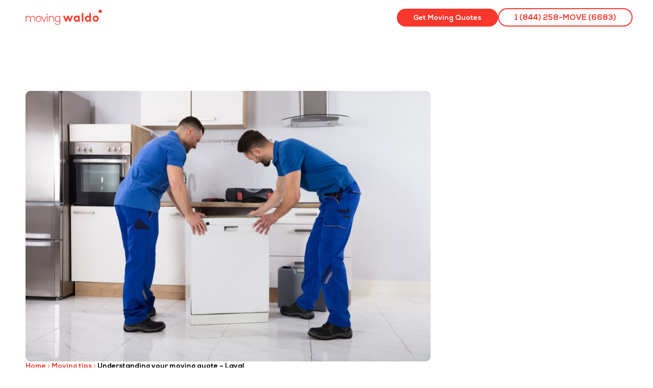

--- FILE ---
content_type: text/html; charset=UTF-8
request_url: https://www.movingwaldo.com/moving-tips/moving-costs-laval-understanding-moving-quote-2/
body_size: 30532
content:
<!doctype html>
<html lang="en-US">
<head>
<meta charset="UTF-8">
<meta name="viewport" content="width=device-width, initial-scale=1">
<link rel="profile" href="https://gmpg.org/xfn/11">
<meta name='robots' content='index, follow, max-image-preview:large, max-snippet:-1, max-video-preview:-1' />
<link rel="alternate" hreflang="en" href="https://www.movingwaldo.com/moving-tips/moving-costs-laval-understanding-moving-quote-2/" />
<link rel="alternate" hreflang="x-default" href="https://www.movingwaldo.com/moving-tips/moving-costs-laval-understanding-moving-quote-2/" />
<!-- This site is optimized with the Yoast SEO plugin v26.6 - https://yoast.com/wordpress/plugins/seo/ -->
<title>How much do movers cost in Laval? Understanding your moving quote.</title>
<link rel="canonical" href="https://www.movingwaldo.com/moving-tips/moving-costs-laval-understanding-moving-quote-2/" />
<meta property="og:locale" content="en_US" />
<meta property="og:type" content="article" />
<meta property="og:title" content="How much do movers cost in Laval? Understanding your moving quote." />
<meta property="og:description" content="MovingWaldo collaborated with hundreds of moving companies in Laval and learned plenty about their various pricing models." />
<meta property="og:url" content="https://www.movingwaldo.com/moving-tips/moving-costs-laval-understanding-moving-quote-2/" />
<meta property="og:site_name" content="MovingWaldo" />
<meta property="article:publisher" content="https://www.facebook.com/movingwaldo" />
<meta property="article:published_time" content="2025-03-06T18:41:04+00:00" />
<meta property="article:modified_time" content="2025-03-06T18:41:07+00:00" />
<meta property="og:image" content="https://www.movingwaldo.com/wp-content/uploads/2023/05/cost-of-movers-laval.jpg" />
<meta property="og:image:width" content="1024" />
<meta property="og:image:height" content="683" />
<meta property="og:image:type" content="image/jpeg" />
<meta name="author" content="Selina Cifelli" />
<meta name="twitter:label1" content="Written by" />
<meta name="twitter:data1" content="Selina Cifelli" />
<meta name="twitter:label2" content="Est. reading time" />
<meta name="twitter:data2" content="8 minutes" />
<!-- / Yoast SEO plugin. -->
<link rel='dns-prefetch' href='//plausible.io' />
<link rel='dns-prefetch' href='//cdnjs.cloudflare.com' />
<link rel="alternate" type="application/rss+xml" title="MovingWaldo &raquo; Feed" href="https://www.movingwaldo.com/feed/" />
<link rel="alternate" type="application/rss+xml" title="MovingWaldo &raquo; Comments Feed" href="https://www.movingwaldo.com/comments/feed/" />
<link rel="alternate" title="oEmbed (JSON)" type="application/json+oembed" href="https://www.movingwaldo.com/wp-json/oembed/1.0/embed?url=https%3A%2F%2Fwww.movingwaldo.com%2Fmoving-tips%2Fmoving-costs-laval-understanding-moving-quote-2%2F" />
<link rel="alternate" title="oEmbed (XML)" type="text/xml+oembed" href="https://www.movingwaldo.com/wp-json/oembed/1.0/embed?url=https%3A%2F%2Fwww.movingwaldo.com%2Fmoving-tips%2Fmoving-costs-laval-understanding-moving-quote-2%2F&#038;format=xml" />
<style id='wp-img-auto-sizes-contain-inline-css'>
img:is([sizes=auto i],[sizes^="auto," i]){contain-intrinsic-size:3000px 1500px}
/*# sourceURL=wp-img-auto-sizes-contain-inline-css */
</style>
<link rel='stylesheet' id='hello-elementor-theme-style-css' href='https://www.movingwaldo.com/wp-content/themes/hello-elementor/assets/css/theme.css' media='all' />
<link rel='stylesheet' id='jet-menu-hello-css' href='https://www.movingwaldo.com/wp-content/plugins/jet-menu/integration/themes/hello-elementor/assets/css/style.css' media='all' />
<style id='wp-emoji-styles-inline-css'>
img.wp-smiley, img.emoji {
display: inline !important;
border: none !important;
box-shadow: none !important;
height: 1em !important;
width: 1em !important;
margin: 0 0.07em !important;
vertical-align: -0.1em !important;
background: none !important;
padding: 0 !important;
}
/*# sourceURL=wp-emoji-styles-inline-css */
</style>
<link rel='stylesheet' id='wp-block-library-css' href='https://www.movingwaldo.com/wp-includes/css/dist/block-library/style.min.css' media='all' />
<link rel='stylesheet' id='jet-engine-frontend-css' href='https://www.movingwaldo.com/wp-content/plugins/jet-engine/assets/css/frontend.css' media='all' />
<style id='global-styles-inline-css'>
:root{--wp--preset--aspect-ratio--square: 1;--wp--preset--aspect-ratio--4-3: 4/3;--wp--preset--aspect-ratio--3-4: 3/4;--wp--preset--aspect-ratio--3-2: 3/2;--wp--preset--aspect-ratio--2-3: 2/3;--wp--preset--aspect-ratio--16-9: 16/9;--wp--preset--aspect-ratio--9-16: 9/16;--wp--preset--color--black: #000000;--wp--preset--color--cyan-bluish-gray: #abb8c3;--wp--preset--color--white: #ffffff;--wp--preset--color--pale-pink: #f78da7;--wp--preset--color--vivid-red: #cf2e2e;--wp--preset--color--luminous-vivid-orange: #ff6900;--wp--preset--color--luminous-vivid-amber: #fcb900;--wp--preset--color--light-green-cyan: #7bdcb5;--wp--preset--color--vivid-green-cyan: #00d084;--wp--preset--color--pale-cyan-blue: #8ed1fc;--wp--preset--color--vivid-cyan-blue: #0693e3;--wp--preset--color--vivid-purple: #9b51e0;--wp--preset--gradient--vivid-cyan-blue-to-vivid-purple: linear-gradient(135deg,rgb(6,147,227) 0%,rgb(155,81,224) 100%);--wp--preset--gradient--light-green-cyan-to-vivid-green-cyan: linear-gradient(135deg,rgb(122,220,180) 0%,rgb(0,208,130) 100%);--wp--preset--gradient--luminous-vivid-amber-to-luminous-vivid-orange: linear-gradient(135deg,rgb(252,185,0) 0%,rgb(255,105,0) 100%);--wp--preset--gradient--luminous-vivid-orange-to-vivid-red: linear-gradient(135deg,rgb(255,105,0) 0%,rgb(207,46,46) 100%);--wp--preset--gradient--very-light-gray-to-cyan-bluish-gray: linear-gradient(135deg,rgb(238,238,238) 0%,rgb(169,184,195) 100%);--wp--preset--gradient--cool-to-warm-spectrum: linear-gradient(135deg,rgb(74,234,220) 0%,rgb(151,120,209) 20%,rgb(207,42,186) 40%,rgb(238,44,130) 60%,rgb(251,105,98) 80%,rgb(254,248,76) 100%);--wp--preset--gradient--blush-light-purple: linear-gradient(135deg,rgb(255,206,236) 0%,rgb(152,150,240) 100%);--wp--preset--gradient--blush-bordeaux: linear-gradient(135deg,rgb(254,205,165) 0%,rgb(254,45,45) 50%,rgb(107,0,62) 100%);--wp--preset--gradient--luminous-dusk: linear-gradient(135deg,rgb(255,203,112) 0%,rgb(199,81,192) 50%,rgb(65,88,208) 100%);--wp--preset--gradient--pale-ocean: linear-gradient(135deg,rgb(255,245,203) 0%,rgb(182,227,212) 50%,rgb(51,167,181) 100%);--wp--preset--gradient--electric-grass: linear-gradient(135deg,rgb(202,248,128) 0%,rgb(113,206,126) 100%);--wp--preset--gradient--midnight: linear-gradient(135deg,rgb(2,3,129) 0%,rgb(40,116,252) 100%);--wp--preset--font-size--small: 13px;--wp--preset--font-size--medium: 20px;--wp--preset--font-size--large: 36px;--wp--preset--font-size--x-large: 42px;--wp--preset--spacing--20: 0.44rem;--wp--preset--spacing--30: 0.67rem;--wp--preset--spacing--40: 1rem;--wp--preset--spacing--50: 1.5rem;--wp--preset--spacing--60: 2.25rem;--wp--preset--spacing--70: 3.38rem;--wp--preset--spacing--80: 5.06rem;--wp--preset--shadow--natural: 6px 6px 9px rgba(0, 0, 0, 0.2);--wp--preset--shadow--deep: 12px 12px 50px rgba(0, 0, 0, 0.4);--wp--preset--shadow--sharp: 6px 6px 0px rgba(0, 0, 0, 0.2);--wp--preset--shadow--outlined: 6px 6px 0px -3px rgb(255, 255, 255), 6px 6px rgb(0, 0, 0);--wp--preset--shadow--crisp: 6px 6px 0px rgb(0, 0, 0);}:root { --wp--style--global--content-size: 800px;--wp--style--global--wide-size: 1200px; }:where(body) { margin: 0; }.wp-site-blocks > .alignleft { float: left; margin-right: 2em; }.wp-site-blocks > .alignright { float: right; margin-left: 2em; }.wp-site-blocks > .aligncenter { justify-content: center; margin-left: auto; margin-right: auto; }:where(.wp-site-blocks) > * { margin-block-start: 24px; margin-block-end: 0; }:where(.wp-site-blocks) > :first-child { margin-block-start: 0; }:where(.wp-site-blocks) > :last-child { margin-block-end: 0; }:root { --wp--style--block-gap: 24px; }:root :where(.is-layout-flow) > :first-child{margin-block-start: 0;}:root :where(.is-layout-flow) > :last-child{margin-block-end: 0;}:root :where(.is-layout-flow) > *{margin-block-start: 24px;margin-block-end: 0;}:root :where(.is-layout-constrained) > :first-child{margin-block-start: 0;}:root :where(.is-layout-constrained) > :last-child{margin-block-end: 0;}:root :where(.is-layout-constrained) > *{margin-block-start: 24px;margin-block-end: 0;}:root :where(.is-layout-flex){gap: 24px;}:root :where(.is-layout-grid){gap: 24px;}.is-layout-flow > .alignleft{float: left;margin-inline-start: 0;margin-inline-end: 2em;}.is-layout-flow > .alignright{float: right;margin-inline-start: 2em;margin-inline-end: 0;}.is-layout-flow > .aligncenter{margin-left: auto !important;margin-right: auto !important;}.is-layout-constrained > .alignleft{float: left;margin-inline-start: 0;margin-inline-end: 2em;}.is-layout-constrained > .alignright{float: right;margin-inline-start: 2em;margin-inline-end: 0;}.is-layout-constrained > .aligncenter{margin-left: auto !important;margin-right: auto !important;}.is-layout-constrained > :where(:not(.alignleft):not(.alignright):not(.alignfull)){max-width: var(--wp--style--global--content-size);margin-left: auto !important;margin-right: auto !important;}.is-layout-constrained > .alignwide{max-width: var(--wp--style--global--wide-size);}body .is-layout-flex{display: flex;}.is-layout-flex{flex-wrap: wrap;align-items: center;}.is-layout-flex > :is(*, div){margin: 0;}body .is-layout-grid{display: grid;}.is-layout-grid > :is(*, div){margin: 0;}body{padding-top: 0px;padding-right: 0px;padding-bottom: 0px;padding-left: 0px;}a:where(:not(.wp-element-button)){text-decoration: underline;}:root :where(.wp-element-button, .wp-block-button__link){background-color: #32373c;border-width: 0;color: #fff;font-family: inherit;font-size: inherit;font-style: inherit;font-weight: inherit;letter-spacing: inherit;line-height: inherit;padding-top: calc(0.667em + 2px);padding-right: calc(1.333em + 2px);padding-bottom: calc(0.667em + 2px);padding-left: calc(1.333em + 2px);text-decoration: none;text-transform: inherit;}.has-black-color{color: var(--wp--preset--color--black) !important;}.has-cyan-bluish-gray-color{color: var(--wp--preset--color--cyan-bluish-gray) !important;}.has-white-color{color: var(--wp--preset--color--white) !important;}.has-pale-pink-color{color: var(--wp--preset--color--pale-pink) !important;}.has-vivid-red-color{color: var(--wp--preset--color--vivid-red) !important;}.has-luminous-vivid-orange-color{color: var(--wp--preset--color--luminous-vivid-orange) !important;}.has-luminous-vivid-amber-color{color: var(--wp--preset--color--luminous-vivid-amber) !important;}.has-light-green-cyan-color{color: var(--wp--preset--color--light-green-cyan) !important;}.has-vivid-green-cyan-color{color: var(--wp--preset--color--vivid-green-cyan) !important;}.has-pale-cyan-blue-color{color: var(--wp--preset--color--pale-cyan-blue) !important;}.has-vivid-cyan-blue-color{color: var(--wp--preset--color--vivid-cyan-blue) !important;}.has-vivid-purple-color{color: var(--wp--preset--color--vivid-purple) !important;}.has-black-background-color{background-color: var(--wp--preset--color--black) !important;}.has-cyan-bluish-gray-background-color{background-color: var(--wp--preset--color--cyan-bluish-gray) !important;}.has-white-background-color{background-color: var(--wp--preset--color--white) !important;}.has-pale-pink-background-color{background-color: var(--wp--preset--color--pale-pink) !important;}.has-vivid-red-background-color{background-color: var(--wp--preset--color--vivid-red) !important;}.has-luminous-vivid-orange-background-color{background-color: var(--wp--preset--color--luminous-vivid-orange) !important;}.has-luminous-vivid-amber-background-color{background-color: var(--wp--preset--color--luminous-vivid-amber) !important;}.has-light-green-cyan-background-color{background-color: var(--wp--preset--color--light-green-cyan) !important;}.has-vivid-green-cyan-background-color{background-color: var(--wp--preset--color--vivid-green-cyan) !important;}.has-pale-cyan-blue-background-color{background-color: var(--wp--preset--color--pale-cyan-blue) !important;}.has-vivid-cyan-blue-background-color{background-color: var(--wp--preset--color--vivid-cyan-blue) !important;}.has-vivid-purple-background-color{background-color: var(--wp--preset--color--vivid-purple) !important;}.has-black-border-color{border-color: var(--wp--preset--color--black) !important;}.has-cyan-bluish-gray-border-color{border-color: var(--wp--preset--color--cyan-bluish-gray) !important;}.has-white-border-color{border-color: var(--wp--preset--color--white) !important;}.has-pale-pink-border-color{border-color: var(--wp--preset--color--pale-pink) !important;}.has-vivid-red-border-color{border-color: var(--wp--preset--color--vivid-red) !important;}.has-luminous-vivid-orange-border-color{border-color: var(--wp--preset--color--luminous-vivid-orange) !important;}.has-luminous-vivid-amber-border-color{border-color: var(--wp--preset--color--luminous-vivid-amber) !important;}.has-light-green-cyan-border-color{border-color: var(--wp--preset--color--light-green-cyan) !important;}.has-vivid-green-cyan-border-color{border-color: var(--wp--preset--color--vivid-green-cyan) !important;}.has-pale-cyan-blue-border-color{border-color: var(--wp--preset--color--pale-cyan-blue) !important;}.has-vivid-cyan-blue-border-color{border-color: var(--wp--preset--color--vivid-cyan-blue) !important;}.has-vivid-purple-border-color{border-color: var(--wp--preset--color--vivid-purple) !important;}.has-vivid-cyan-blue-to-vivid-purple-gradient-background{background: var(--wp--preset--gradient--vivid-cyan-blue-to-vivid-purple) !important;}.has-light-green-cyan-to-vivid-green-cyan-gradient-background{background: var(--wp--preset--gradient--light-green-cyan-to-vivid-green-cyan) !important;}.has-luminous-vivid-amber-to-luminous-vivid-orange-gradient-background{background: var(--wp--preset--gradient--luminous-vivid-amber-to-luminous-vivid-orange) !important;}.has-luminous-vivid-orange-to-vivid-red-gradient-background{background: var(--wp--preset--gradient--luminous-vivid-orange-to-vivid-red) !important;}.has-very-light-gray-to-cyan-bluish-gray-gradient-background{background: var(--wp--preset--gradient--very-light-gray-to-cyan-bluish-gray) !important;}.has-cool-to-warm-spectrum-gradient-background{background: var(--wp--preset--gradient--cool-to-warm-spectrum) !important;}.has-blush-light-purple-gradient-background{background: var(--wp--preset--gradient--blush-light-purple) !important;}.has-blush-bordeaux-gradient-background{background: var(--wp--preset--gradient--blush-bordeaux) !important;}.has-luminous-dusk-gradient-background{background: var(--wp--preset--gradient--luminous-dusk) !important;}.has-pale-ocean-gradient-background{background: var(--wp--preset--gradient--pale-ocean) !important;}.has-electric-grass-gradient-background{background: var(--wp--preset--gradient--electric-grass) !important;}.has-midnight-gradient-background{background: var(--wp--preset--gradient--midnight) !important;}.has-small-font-size{font-size: var(--wp--preset--font-size--small) !important;}.has-medium-font-size{font-size: var(--wp--preset--font-size--medium) !important;}.has-large-font-size{font-size: var(--wp--preset--font-size--large) !important;}.has-x-large-font-size{font-size: var(--wp--preset--font-size--x-large) !important;}
:root :where(.wp-block-pullquote){font-size: 1.5em;line-height: 1.6;}
/*# sourceURL=global-styles-inline-css */
</style>
<link rel='stylesheet' id='saswp-style-css' href='https://www.movingwaldo.com/wp-content/plugins/schema-and-structured-data-for-wp/admin_section/css/saswp-style.min.css' media='all' />
<link rel='stylesheet' id='saswp-rf-style-css' href='https://www.movingwaldo.com/wp-content/plugins/schema-and-structured-data-for-wp/admin_section/css/saswp-review-feature-front.min.css' media='all' />
<link rel='stylesheet' id='dashicons-css' href='https://www.movingwaldo.com/wp-includes/css/dashicons.min.css' media='all' />
<link rel='stylesheet' id='saswp-frontend-css-css' href='https://www.movingwaldo.com/wp-content/plugins/schema-and-structured-data-for-wp/admin_section/css/saswp-frontend.min.css' media='all' />
<link rel='stylesheet' id='jquery-rateyo-min-css-css' href='https://www.movingwaldo.com/wp-content/plugins/schema-and-structured-data-for-wp/admin_section/css/jquery.rateyo.min.css' media='all' />
<link rel='stylesheet' id='wpml-legacy-horizontal-list-0-css' href='https://www.movingwaldo.com/wp-content/plugins/sitepress-multilingual-cms/templates/language-switchers/legacy-list-horizontal/style.min.css' media='all' />
<style id='wpml-legacy-horizontal-list-0-inline-css'>
.wpml-ls-statics-shortcode_actions{background-color:#ffffff;}.wpml-ls-statics-shortcode_actions .wpml-ls-current-language > a {background-color:#ffffff;}.wpml-ls-statics-shortcode_actions .wpml-ls-current-language:hover>a, .wpml-ls-statics-shortcode_actions .wpml-ls-current-language>a:focus {background-color:#ffffff;}
/*# sourceURL=wpml-legacy-horizontal-list-0-inline-css */
</style>
<link rel='stylesheet' id='wpml-menu-item-0-css' href='https://www.movingwaldo.com/wp-content/plugins/sitepress-multilingual-cms/templates/language-switchers/menu-item/style.min.css' media='all' />
<link rel='stylesheet' id='dce-style-css' href='https://www.movingwaldo.com/wp-content/plugins/dynamic-content-for-elementor/assets/css/style.min.css' media='all' />
<link rel='stylesheet' id='dce-dynamic-visibility-css' href='https://www.movingwaldo.com/wp-content/plugins/dynamic-content-for-elementor/assets/css/dynamic-visibility.min.css' media='all' />
<link rel='stylesheet' id='dce-tooltip-css' href='https://www.movingwaldo.com/wp-content/plugins/dynamic-content-for-elementor/assets/css/tooltip.min.css' media='all' />
<link rel='stylesheet' id='hello-elementor-css' href='https://www.movingwaldo.com/wp-content/themes/hello-elementor/assets/css/reset.css' media='all' />
<link rel='stylesheet' id='hello-elementor-header-footer-css' href='https://www.movingwaldo.com/wp-content/themes/hello-elementor/assets/css/header-footer.css' media='all' />
<link rel='stylesheet' id='font-awesome-all-css' href='https://cdnjs.cloudflare.com/ajax/libs/font-awesome/5.15.2/css/all.min.css' media='all' />
<link rel='stylesheet' id='font-awesome-v4-shims-css' href='https://www.movingwaldo.com/wp-content/plugins/jet-menu/assets/public/lib/font-awesome/css/v4-shims.min.css' media='all' />
<link rel='stylesheet' id='jet-menu-public-styles-css' href='https://www.movingwaldo.com/wp-content/plugins/jet-menu/assets/public/css/public.css' media='all' />
<link rel='stylesheet' id='elementor-frontend-css' href='https://www.movingwaldo.com/wp-content/plugins/elementor/assets/css/frontend.min.css' media='all' />
<link rel='stylesheet' id='widget-image-css' href='https://www.movingwaldo.com/wp-content/plugins/elementor/assets/css/widget-image.min.css' media='all' />
<link rel='stylesheet' id='e-sticky-css' href='https://www.movingwaldo.com/wp-content/plugins/elementor-pro/assets/css/modules/sticky.min.css' media='all' />
<link rel='stylesheet' id='widget-social-icons-css' href='https://www.movingwaldo.com/wp-content/plugins/elementor/assets/css/widget-social-icons.min.css' media='all' />
<link rel='stylesheet' id='e-apple-webkit-css' href='https://www.movingwaldo.com/wp-content/plugins/elementor/assets/css/conditionals/apple-webkit.min.css' media='all' />
<link rel='stylesheet' id='widget-heading-css' href='https://www.movingwaldo.com/wp-content/plugins/elementor/assets/css/widget-heading.min.css' media='all' />
<link rel='stylesheet' id='widget-icon-list-css' href='https://www.movingwaldo.com/wp-content/plugins/elementor/assets/css/widget-icon-list.min.css' media='all' />
<link rel='stylesheet' id='widget-breadcrumbs-css' href='https://www.movingwaldo.com/wp-content/plugins/elementor-pro/assets/css/widget-breadcrumbs.min.css' media='all' />
<link rel='stylesheet' id='widget-post-info-css' href='https://www.movingwaldo.com/wp-content/plugins/elementor-pro/assets/css/widget-post-info.min.css' media='all' />
<link rel='stylesheet' id='e-motion-fx-css' href='https://www.movingwaldo.com/wp-content/plugins/elementor-pro/assets/css/modules/motion-fx.min.css' media='all' />
<link rel='stylesheet' id='widget-table-of-contents-css' href='https://www.movingwaldo.com/wp-content/plugins/elementor-pro/assets/css/widget-table-of-contents.min.css' media='all' />
<link rel='stylesheet' id='widget-divider-css' href='https://www.movingwaldo.com/wp-content/plugins/elementor/assets/css/widget-divider.min.css' media='all' />
<link rel='stylesheet' id='widget-share-buttons-css' href='https://www.movingwaldo.com/wp-content/plugins/elementor-pro/assets/css/widget-share-buttons.min.css' media='all' />
<link rel='stylesheet' id='widget-spacer-css' href='https://www.movingwaldo.com/wp-content/plugins/elementor/assets/css/widget-spacer.min.css' media='all' />
<link rel='stylesheet' id='widget-posts-css' href='https://www.movingwaldo.com/wp-content/plugins/elementor-pro/assets/css/widget-posts.min.css' media='all' />
<link rel='stylesheet' id='e-animation-slideInUp-css' href='https://www.movingwaldo.com/wp-content/plugins/elementor/assets/lib/animations/styles/slideInUp.min.css' media='all' />
<link rel='stylesheet' id='e-popup-css' href='https://www.movingwaldo.com/wp-content/plugins/elementor-pro/assets/css/conditionals/popup.min.css' media='all' />
<link rel='stylesheet' id='widget-toggle-css' href='https://www.movingwaldo.com/wp-content/plugins/elementor/assets/css/widget-toggle.min.css' media='all' />
<link rel='stylesheet' id='jet-blocks-css' href='https://www.movingwaldo.com/wp-content/uploads/elementor/css/custom-jet-blocks.css' media='all' />
<link rel='stylesheet' id='elementor-icons-css' href='https://www.movingwaldo.com/wp-content/plugins/elementor/assets/lib/eicons/css/elementor-icons.min.css' media='all' />
<link rel='stylesheet' id='elementor-post-18066-css' href='https://www.movingwaldo.com/wp-content/uploads/elementor/css/post-18066.css' media='all' />
<link rel='stylesheet' id='jet-tabs-frontend-css' href='https://www.movingwaldo.com/wp-content/plugins/jet-tabs/assets/css/jet-tabs-frontend.css' media='all' />
<link rel='stylesheet' id='swiper-css' href='https://www.movingwaldo.com/wp-content/plugins/elementor/assets/lib/swiper/v8/css/swiper.min.css' media='all' />
<link rel='stylesheet' id='jet-tricks-frontend-css' href='https://www.movingwaldo.com/wp-content/plugins/jet-tricks/assets/css/jet-tricks-frontend.css' media='all' />
<link rel='stylesheet' id='elementor-post-1259500-css' href='https://www.movingwaldo.com/wp-content/uploads/elementor/css/post-1259500.css' media='all' />
<link rel='stylesheet' id='elementor-post-1259499-css' href='https://www.movingwaldo.com/wp-content/uploads/elementor/css/post-1259499.css' media='all' />
<link rel='stylesheet' id='elementor-post-1295233-css' href='https://www.movingwaldo.com/wp-content/uploads/elementor/css/post-1295233.css' media='all' />
<link rel='stylesheet' id='elementor-post-1299199-css' href='https://www.movingwaldo.com/wp-content/uploads/elementor/css/post-1299199.css' media='all' />
<link rel='stylesheet' id='elementor-post-1258523-css' href='https://www.movingwaldo.com/wp-content/uploads/elementor/css/post-1258523.css' media='all' />
<link rel='stylesheet' id='jquery-chosen-css' href='https://www.movingwaldo.com/wp-content/plugins/jet-search/assets/lib/chosen/chosen.min.css' media='all' />
<link rel='stylesheet' id='jet-search-css' href='https://www.movingwaldo.com/wp-content/plugins/jet-search/assets/css/jet-search.css' media='all' />
<link rel='stylesheet' id='font-awesome-css' href='https://cdnjs.cloudflare.com/ajax/libs/font-awesome/4.7.0/css/font-awesome.min.css' media='all' />
<link rel='stylesheet' id='elementor-gf-local-opensans-css' href='https://www.movingwaldo.com/wp-content/uploads/elementor/google-fonts/css/opensans.css' media='all' />
<script id="wpml-cookie-js-extra">
var wpml_cookies = {"wp-wpml_current_language":{"value":"en","expires":1,"path":"/"}};
var wpml_cookies = {"wp-wpml_current_language":{"value":"en","expires":1,"path":"/"}};
//# sourceURL=wpml-cookie-js-extra
</script>
<script src="https://www.movingwaldo.com/wp-content/plugins/sitepress-multilingual-cms/res/js/cookies/language-cookie.js" id="wpml-cookie-js" defer data-wp-strategy="defer"></script>
<script defer data-domain='movingwaldo.com' data-api='https://plausible.io/api/event' data-cfasync='false' event-author='Selina Cifelli' event-category="Moving tips" event-location="Canada" event-location="Laval" event-location="Quebec" event-country="Canada" event-region="Québec" event-user_logged_in='no' src="https://plausible.io/js/plausible.outbound-links.file-downloads.tagged-events.pageview-props.js" id="plausible-analytics-js"></script>
<script id="plausible-analytics-js-after">
window.plausible = window.plausible || function() { (window.plausible.q = window.plausible.q || []).push(arguments) }
//# sourceURL=plausible-analytics-js-after
</script>
<script id="plausible-form-submit-integration-js-extra">
var plausible_analytics_i18n = {"form_completions":"WP Form Completions"};
//# sourceURL=plausible-form-submit-integration-js-extra
</script>
<script src="https://www.movingwaldo.com/wp-content/plugins/plausible-analytics/assets/dist/js/plausible-form-submit-integration.js" id="plausible-form-submit-integration-js"></script>
<script src="https://www.movingwaldo.com/wp-includes/js/jquery/jquery.min.js" id="jquery-core-js"></script>
<script src="https://www.movingwaldo.com/wp-includes/js/jquery/jquery-migrate.min.js" id="jquery-migrate-js"></script>
<script src="https://www.movingwaldo.com/wp-includes/js/imagesloaded.min.js" id="imagesLoaded-js"></script>
<script src="https://www.movingwaldo.com/wp-content/plugins/elementor/assets/lib/font-awesome/js/v4-shims.min.js" id="font-awesome-4-shim-js"></script>
<link rel="https://api.w.org/" href="https://www.movingwaldo.com/wp-json/" /><link rel="alternate" title="JSON" type="application/json" href="https://www.movingwaldo.com/wp-json/wp/v2/posts/1317542" /><link rel="EditURI" type="application/rsd+xml" title="RSD" href="https://www.movingwaldo.com/xmlrpc.php?rsd" />
<meta name="generator" content="WordPress 6.9" />
<link rel='shortlink' href='https://www.movingwaldo.com/?p=1317542' />
<meta name="generator" content="WPML ver:4.8.6 stt:1,4;" />
<meta name="description" content="MovingWaldo collaborated with hundreds of moving companies in Laval and learned plenty about their various pricing models.">
<meta name="generator" content="Elementor 3.34.0; features: additional_custom_breakpoints; settings: css_print_method-external, google_font-enabled, font_display-optional">
<!-- Start cookieyes banner --> <script id="cookieyes" type="text/javascript" src="https://cdn-cookieyes.com/client_data/41ff802a180bb615bdf49729/script.js"></script> <!-- End cookieyes banner -->
<script>var checktimeout = 0;
window.addEventListener("load", function () {
waitForElement(".cky-notice", handleCustomeizeBtn);
});
function waitForElement(selector, callback) {
const element = document.querySelector(selector);
if (element) return callback();
checktimeout++;
if (checktimeout < 120) {
setTimeout(function () {
waitForElement(selector, callback);
}, 500);
}
}
function handleCustomeizeBtn() {
const ckyTitle = document.querySelector(".cky-banner-btn-close");
if (ckyTitle) {
const imageTag = ckyTitle.querySelector("img");
imageTag ? (imageTag.style.display = "none") : "";
const button = document.querySelector(".cky-btn.cky-btn-reject");
button.style.display="none";
const ckyCustomizeBtn = button.cloneNode(true);
button.replaceWith(button.cloneNode(true));
ckyCustomizeBtn.setAttribute(
"style",
"border: unset;text-decoration: none;background-color :transparent;color:#595959;font-weight:800;padding: unset;display:block !important;"
);
ckyCustomizeBtn.setAttribute("onclick", "previewCustomize()");
ckyTitle.appendChild(ckyCustomizeBtn);
}
}
function previewCustomize() {
document.addEventListener("click", function(e) {
const target = e.target.closest(".cky-btn.cky-btn-reject");
if (target) {
performBannerAction("reject");
}
});
}
</script>
<!-- Meta Pixel Code -->
<script>
!function(f,b,e,v,n,t,s)
{if(f.fbq)return;n=f.fbq=function(){n.callMethod?
n.callMethod.apply(n,arguments):n.queue.push(arguments)};
if(!f._fbq)f._fbq=n;n.push=n;n.loaded=!0;n.version='2.0';
n.queue=[];t=b.createElement(e);t.async=!0;
t.src=v;s=b.getElementsByTagName(e)[0];
s.parentNode.insertBefore(t,s)}(window, document,'script',
'https://connect.facebook.net/en_US/fbevents.js');
fbq('init', '253448381789431');
fbq('track', 'PageView');
</script>
<noscript><img height="1" width="1" style="display:none"
src="https://www.facebook.com/tr?id=253448381789431&ev=PageView&noscript=1"
/></noscript>
<!-- End Meta Pixel Code -->
<!-- Schema & Structured Data For WP v1.54 - -->
<script type="application/ld+json" class="saswp-schema-markup-output">
[{"@context":"https:\/\/schema.org\/","@type":"BreadcrumbList","@id":"https:\/\/www.movingwaldo.com\/moving-tips\/moving-costs-laval-understanding-moving-quote-2\/#breadcrumb","itemListElement":[{"@type":"ListItem","position":1,"item":{"@id":"https:\/\/www.movingwaldo.com","name":"MovingWaldo"}},{"@type":"ListItem","position":2,"item":{"@id":"https:\/\/www.movingwaldo.com\/moving-tips\/","name":"Moving tips"}},{"@type":"ListItem","position":3,"item":{"@id":"https:\/\/www.movingwaldo.com\/moving-tips\/moving-costs-laval-understanding-moving-quote-2\/","name":"How much do movers cost in Laval? Understanding your moving quote."}}]},
{"@context":"https:\/\/schema.org\/","@type":"BlogPosting","@id":"https:\/\/www.movingwaldo.com\/moving-tips\/moving-costs-laval-understanding-moving-quote-2\/#BlogPosting","url":"https:\/\/www.movingwaldo.com\/moving-tips\/moving-costs-laval-understanding-moving-quote-2\/","inLanguage":"en-US","mainEntityOfPage":"https:\/\/www.movingwaldo.com\/moving-tips\/moving-costs-laval-understanding-moving-quote-2\/","headline":"How much do movers cost in Laval? Understanding your moving quote.","description":"MovingWaldo collaborated with hundreds of moving companies in Laval and learned plenty about their various pricing models.","articleBody":"Pricing models: hourly vs flat rate Hourly pricing Hourly pricing is the most commonly used pricing model in Laval. It\u2019s simple, the company will provide you with an hourly rate and charge you based on the time it took to complete your move. Note that hourly rates may vary based on time of year and date of the move. During warmer months, Laval moving companies typically up their rates 25%-30%. They also increase their rates at the end of the month as leases are up and there is more demand.  What is so convenient about hourly pricing? Hourly pricing may work to your advantage if you are well-prepared because it may take the movers fewer hours to complete the move, therefore, charging you less. Generally, movers will provide you with an estimated labor time.   Hourly pricing models When discussing with your moving company, you may hear them say one of the following:   \t\u201cWe charge from office to office.\u201d  Or   \t\u201cWe do not charge travel time, but we have a truck fee.\u201d  Travel time is an essential part of calculating a moving quote. As the travel time varies per move (based on distance and traffic), moving companies need to add this cost to their estimates. However, not all customers think it\u2019s fair to pay for travel time, so the companies find ways of including it through various models.     The office to office model The office to office model is when the movers begin charging the hourly rate as soon as they leave their office until they are back at the office at the end of the move. In Laval, it is common for companies who bill using the office to office model\u00a0to not charge a truck fee.  It would be beneficial for you to choose the office to office model if one or both of your addresses are near the moving companies\u2019 departure point (their office). Origin to destination + truck fee model The origin to destination model is when movers begin billing you their hourly rate from the moment they arrive at your initial location until they leave your final destination.  Yet, to cover their travel costs to get to and from their starting point (their office), they will usually charge a truck fee. Movers may even charge an additional fee on top of the truck fee if the distance to and from their office is unusually long.  For instance, a moving company could charge\u00a0Origin to Destination + Truck fee\u00a0but also charge the return trip on an hourly rate if they are moving you from\u00a0Laval\u00a0to Ottawa, Ontario. They do this because their typical truck fee would not cover the cost of the 2-hour drive back from Ottawa to their office.  The Origin to destination + truck fee model may be to your advantage if you live in a high-traffic area like Laval, since it takes away some of the unknown associated with traffic conditions.   Flat rate pricing Flat rate pricing is uncommon for local moves in Canada in general, and particularly in Laval. It is common for large white glove moves or for long distance moves. To provide a flat rate for your move, the company will need to precisely assess various aspects, including:   \tA detailed inventory list  \tHow they will access your home  \tDetailed information about special, unique items that need to be disassembled and reassembled.  \tInformation about traffic conditions to and from your locations.  On top of it all, they need to think of everything that could turn sideways on moving day, which leads them to adding a contingency in the quote. All of the above factors cause flat priced moves to typically be more expensive than hourly priced moves.   Types of fees you may see on your moving quote Specialized item fees As all moving companies have different fee-related policies, certain special items may have a greater impact on the final cost of your move than others.  Heavy items:\u00a0Due to their specific handling requirements, overly heavy and bulky items are usually charged as extra. Common heavy items in a home include pianos, hot tubs, pool tables, and extremely heavy duty appliances. The fee may vary based on:   \tThe size and the weight of the item  \tThe floor it is situated on  \tThe model (ex: upright piano vs baby grand piano)  This extra fee does not include the labor time used up by the workers or any extra workers they may need to bring on site. It is common for companies to bill items when they are above 200 lbs. However, movers will not have a scale with them on moving day. Instead, they will be estimating the weight.  Items requiring special protection:\u00a0If you need valuable items to be moved such as art pieces or marble tables, your mover may recommend crating or using special protection. This will ensure nothing is scratched or broken during transportation. You may also want to purchase double-walled packing boxes for TVs or mirrors, but this is not always necessary.  Pro-tip:\u00a0for most fragile items, your mover will provide protective blankets to wrap them prior to the move, and ensure they are not scratched during transportation. Wardrobe boxes are sometimes provided for free by movers in Laval. Other fees Overnight and storage fees:\u00a0If your move cannot be completed in a single day (usually 14+ hours), you may find an overnight fee on your quote. There are two (2) possible reasons why you may find this fee:   \tIf the movers take an entire day to load the truck and will drive to your drop-off location the next day, they may charge an overnight in-truck storage fee.  \tIf they need to sleep in a hotel.  Taxes: In\u00a0Qu\u00e9b\u00e9c, the QST is charged on the total price of the move, including labor time and material.  Extra stair fees:\u00a0It is quite common in Laval\u2019s\u00a0condo buildings and townhouses for movers to charge an extra stair fee per mover and per flight of stairs above the second floor. How insurance\/protections work in Laval Movers in Laval typically offer two types of protections for your local move: release value protection and full value protection. Read more about them below.    Type of protection What it covers How much is covered Cost and deductible\u00a0   Release value protection\u00a0 Damage done in the moving truck $0.60 per pound of the damaged item Cost already included and no deductible   Full value protection\u00a0 Damage done in the moving truck and in your home Between $5 - $10 per pound of the damaged item Cost is at least a few hundred dollars and deductible cost will vary    Release value protection Release value protection is the basic protection that is usually included in the price of your move by default. Moving companies will refer to this type of insurance as the $0.6\/lbs coverage.  What it covers:\u00a0The release value protection covers your belongings while they are transported in the moving truck. It does not cover any damage done to or inside your home.  How much is covered:\u00a0This type of protection will cover $0.6 per pound of a damaged or broken item. For instance, if a 150 pound (68.04 kg) table broke in the truck, the mover will be required to give you $0.6 X 150 lbs  $90.  However, many moving companies in Laval will want to keep up their reputation and fix the item themselves through a maintenance worker that is either employed by them or that is in their network. Note that if to save time, you ask a mover NOT to protect an item properly and the item is scratched, the mover is likely not going to cover the repairs or even the release value protection.  Cost and deductible:\u00a0While it may vary, most companies will not charge for this protection and will also not charge a deductible in case of a claim because of how little it covers. Full value protection (extra insurance) Most local moving companies in Laval\u00a0provide full value protection at an extra cost to add a layer of protection to anything that could happen during the move.  What it covers:\u00a0Unlike the basic protection, full value protection covers damage that may happen to or in your property.  How much is covered:\u00a0While it may vary, full value protection usually covers between $5 and $10 per pound. For instance, if a 150 pound (68.04 kg) table is broken during the move, the coverage will be $5 X 150 lbs  $750.  Important:\u00a0Here the\u00a0fix or replace principle\u00a0will often apply, meaning that the mover will have the choice to either fix the item or replace it with an item of an equal value. It does not mean that you will get a $750 check.  Cost and deductible:\u00a0Selling this extra protection in collaboration with their insurers, movers may price this coverage differently from one another. Some moving companies may price it based on either the value and weight of your belongings, the number of bedrooms, or all three!  Expect to pay at least a few hundred dollars for full value protection. The deductible cost will also vary depending on the company. While this protection can be very reassuring and help drastically in case of an incident, it\u2019s important to understand the cost and protection it provides, as it may not be beneficial for you. Conclusion Even if you do end up hiring movers, you can still reduce your moving costs by undertaking certain responsibilities like protecting fragile items, moving big items yourself, and more! Or, for instance, is it really necessary to hire packers and movers? If you have a little extra time on your hands, you can reduce your moving costs exponentially by renting a moving truck, finding used supplies online, or even hiring a tasker from TaskRabbit.","keywords":"","datePublished":"2025-03-06T13:41:04-05:00","dateModified":"2025-03-06T13:41:07-05:00","author":{"@type":"Person","name":"Selina Cifelli","description":"Selina is a motivated marketing intern with a passion for creating engaging content about moving experiences and urban living. With a strong interest in fashion and travel, she brings a fresh perspective to our readers. Her talent for writing innovative content effectively positions MovingWaldo as a trusted resource for simple and efficient moves.","url":"https:\/\/www.movingwaldo.com\/author\/selina-c\/","sameAs":[],"image":{"@type":"ImageObject","url":"https:\/\/www.movingwaldo.com\/wp-content\/uploads\/2024\/02\/Selina-150x150.jpg","height":96,"width":96}},"editor":{"@type":"Person","name":"Selina Cifelli","description":"Selina is a motivated marketing intern with a passion for creating engaging content about moving experiences and urban living. With a strong interest in fashion and travel, she brings a fresh perspective to our readers. Her talent for writing innovative content effectively positions MovingWaldo as a trusted resource for simple and efficient moves.","url":"https:\/\/www.movingwaldo.com\/author\/selina-c\/","sameAs":[],"image":{"@type":"ImageObject","url":"https:\/\/www.movingwaldo.com\/wp-content\/uploads\/2024\/02\/Selina-150x150.jpg","height":96,"width":96}},"publisher":{"@type":"Organization","name":"MovingWaldo","url":"https:\/\/movingwaldo.com","logo":{"@type":"ImageObject","url":"https:\/\/movingwaldo.com\/wp-content\/uploads\/2019\/09\/movingwaldo-logo_GV-2-1.svg","width":0,"height":0}},"image":[{"@type":"ImageObject","@id":"https:\/\/www.movingwaldo.com\/moving-tips\/moving-costs-laval-understanding-moving-quote-2\/#primaryimage","url":"https:\/\/www.movingwaldo.com\/wp-content\/uploads\/2023\/05\/cost-of-movers-laval-1200x800.jpg","width":"1200","height":"800","caption":"Understanding your moving quote - Laval"},{"@type":"ImageObject","url":"https:\/\/www.movingwaldo.com\/wp-content\/uploads\/2023\/05\/cost-of-movers-laval-1200x900.jpg","width":"1200","height":"900","caption":"Understanding your moving quote - Laval"},{"@type":"ImageObject","url":"https:\/\/www.movingwaldo.com\/wp-content\/uploads\/2023\/05\/cost-of-movers-laval-1200x675.jpg","width":"1200","height":"675","caption":"Understanding your moving quote - Laval"},{"@type":"ImageObject","url":"https:\/\/www.movingwaldo.com\/wp-content\/uploads\/2023\/05\/cost-of-movers-laval-800x800.jpg","width":"800","height":"800","caption":"Understanding your moving quote - Laval"},{"@type":"ImageObject","url":"https:\/\/movingwaldo.com\/wp-content\/uploads\/2021\/11\/travel-time-alternative-1024x179.png","width":1024,"height":179,"caption":"(max-width: 800px) 100vw, 800px"}]}]
</script>
<link rel="icon" href="https://www.movingwaldo.com/wp-content/uploads/2017/03/cropped-Logo-MovingWaldo-100x100.png" sizes="32x32" />
<link rel="icon" href="https://www.movingwaldo.com/wp-content/uploads/2017/03/cropped-Logo-MovingWaldo-300x300.png" sizes="192x192" />
<link rel="apple-touch-icon" href="https://www.movingwaldo.com/wp-content/uploads/2017/03/cropped-Logo-MovingWaldo-300x300.png" />
<meta name="msapplication-TileImage" content="https://www.movingwaldo.com/wp-content/uploads/2017/03/cropped-Logo-MovingWaldo-300x300.png" />
<style id="wp-custom-css">
/** Button Fix for Tag Manager (For Click Id triggering) **/
.elementor-button-content-wrapper{
pointer-events: none;
}
.elementor-button span{
pointer-events: none;
}
@media only screen and (max-width: 767px) {
.cky-revisit-bottom-left {
bottom: 80px!important;
}
}
@media(max-width:767px){
.postid-1261793 [data-elementor-type="header"].elementor-location-header {
min-height: 10px;
}
}
/* Gravity Forms */
.gform-theme--foundation .gform_fields {
--gf-form-gap-y: 16px!important;
}
.gform_fields h3 {
margin-top: 16px!important;
margin-bottom: 8px;
font-size: 24px;
font-style: normal;
font-weight: 800;
line-height: 32px;
margin-left: 48px;
}
.gform_fields hr {
border: 0px;
border-bottom: 1px solid #C6D1E5;
margin-top: 16px;
}
.gform_fields input, .gform_fields textarea {
--gf-local-border-color: #C6D1E5!important;
--gf-local-radius: 12px!important;
--gf-local-shadow: none!important;
--gf-local-padding-x: 16px!important;
--gf-local-padding-y: 24px!important;
color: var(--Light-Blue-3, #8C9CB8)!important;
font-size: 16px!important;
font-style: normal;
font-weight: 400;
line-height: 24px!important;
}
.gform_fields textarea {
--gf-local-padding-y: 16px!important;
}
.gform_fields .gfield_label {
font-size: 16px!important;
line-height: 24px!important;
}
.gform_fields .gfield_required_asterisk, .gform_required_legend {
color: #FA372C!important;
}
.gform_heading  .gform_required_legend {
position: absolute;
right: 0;
top: 20px;
}
.gform_fields  .ginput_container_radio input {
padding: 0px!important;
}
.gform_fields  .ginput_container_radio input:before {
padding: 0px!important;
background: #FA372C!important;
}
.gform-theme--framework .gfield:where(.gfield--type-fileupload,.gfield--input-type-fileupload) .gform_drop_area::before  {
color: #FA372C!important;
}
.gform_drop_area .button, .gform_footer .button {
border-radius: 24px!important;
background-color: #FA372C!important;
padding: 16px 32px 13px!important;
font-family: "Nexabold"!important;
font-size: 16px!important;
border: 2px solid #FA372C!important;
text-align: center!important;
margin: auto!important;
font-weight: 800!important;
}
.gform_drop_area .button:hover, .gform_footer .button:hover {
background: white!important;
color: #FA372C!important;
}
.gfield_select {
border-radius: 12px!important;
border: 1px solid #FA372C!important;
color: #FA372C!important;
font-family: "Nexa Bold"!important;
font-size: 16px!important;
font-style: normal;
font-weight: 800;
height: 56px!important;
line-height: 56px!important;
background-image: url("data:image/svg+xml,%3Csvg width='18' height='18' viewBox='0 0 18 18' fill='none' xmlns='http://www.w3.org/2000/svg'%3E%3Cpath d='M0.842041 8.99707H17.1578' stroke='%23FA372C' stroke-width='2' stroke-miterlimit='10'/%3E%3Cpath d='M8.99988 17.1553L8.99988 0.839483' stroke='%23FA372C' stroke-width='2' stroke-miterlimit='10'/%3E%3C/svg%3E%0A")!important;
background-size: 16px!important;
}
.contact-html {
margin-top: 32px!important;
}
.contact-html a {
text-decoration: underline;
}
.gform-body h3:before {
position: absolute;
left: 0;
margin-top: -4px;
}
.gform-body .numero-1 h3:before {
content: url("data:image/svg+xml,%3Csvg xmlns='http://www.w3.org/2000/svg' width='32' height='32' viewBox='0 0 32 32' fill='none'%3E%3Ccircle cx='16' cy='16' r='16' fill='%23FA372C'/%3E%3Cpath d='M13.3334 21.3333V19.5413H15.2854V12.8213L13.4294 13.3653V11.4453L17.3814 10.1333V19.5413H19.2374V21.3333H13.3334Z' fill='white'/%3E%3C/svg%3E");
}
.gform-body .numero-2 h3:before {
content: url("data:image/svg+xml,%3Csvg xmlns='http://www.w3.org/2000/svg' width='32' height='32' viewBox='0 0 32 32' fill='none'%3E%3Ccircle cx='16' cy='16' r='16' fill='%23FA372C'/%3E%3Cpath d='M14.144 14.0587H12.048C12.256 11.4187 14.544 10.6667 16.688 10.6667C18.784 10.6667 21.04 11.4987 21.04 14.1227C21.04 16.9707 18.896 17.6267 16.544 17.6267C15.616 17.6267 14.112 17.8667 14.112 19.0827V20.0427H21.072V22.0107H12C12 21.0347 12 20.0587 12 19.0667C12 16.4907 14.336 15.7227 16.544 15.7227C17.392 15.7227 18.944 15.4667 18.944 14.1707C18.944 12.9387 17.984 12.5387 16.688 12.4907C15.456 12.4907 14.192 12.9387 14.144 14.0587Z' fill='white'/%3E%3C/svg%3E");
}
.gform-body .numero-3 h3:before {
content: url("data:image/svg+xml,%3Csvg xmlns='http://www.w3.org/2000/svg' width='32' height='32' viewBox='0 0 32 32' fill='none'%3E%3Ccircle cx='16' cy='16' r='16' fill='%23FA372C'/%3E%3Cpath d='M16.704 17.1467H14.96V15.4187H16.576C17.712 15.4187 18.912 15.1147 18.928 14.0747C18.928 13.4347 18.416 12.5867 16.624 12.5867C15.632 12.5867 14.288 12.9387 14.288 13.9627H12.176C12.176 11.5467 14.576 10.6667 16.64 10.6667C18.752 10.6667 21.024 11.6907 21.04 14.0747C21.04 15.0987 20.464 15.9787 19.488 16.2827C20.56 16.6347 21.312 17.5467 21.312 18.6347C21.312 21.3707 18.736 22.1867 16.576 22.1867C14.448 22.1867 12.016 21.2907 12 18.7467H14.128C14.128 19.8987 15.68 20.2987 16.592 20.2987C17.664 20.2987 19.088 19.8507 19.088 18.6507C19.088 17.9787 18.72 17.1467 16.704 17.1467Z' fill='white'/%3E%3C/svg%3E");
}
.gfield--type-html h4 {
font-size: 20px!important;
line-height: 30px!Important;
}
@media only screen and (max-width: 767px) {
.gform_heading  .gform_required_legend {
position: relative;
margin-bottom: 40px;
}
.gform-body h3:before {
position: absolute;
left: 0;
margin-top: auto;
}
}		</style>
</head>
<body class="wp-singular post-template-default single single-post postid-1317542 single-format-standard wp-custom-logo wp-embed-responsive wp-theme-hello-elementor hello-elementor-default jet-desktop-menu-active elementor-default elementor-kit-18066 elementor-page-1295233">
<a class="skip-link screen-reader-text" href="#content">Skip to content</a>
<header data-elementor-type="header" data-elementor-id="1259500" class="elementor elementor-1259500 elementor-1258425 elementor-location-header" data-elementor-post-type="elementor_library">
<div class="elementor-element elementor-element-5b8f0bd e-flex e-con-boxed e-con e-parent" data-id="5b8f0bd" data-element_type="container" data-settings="{&quot;background_background&quot;:&quot;classic&quot;,&quot;jet_parallax_layout_list&quot;:[],&quot;sticky&quot;:&quot;top&quot;,&quot;sticky_on&quot;:[&quot;desktop&quot;,&quot;tablet&quot;,&quot;mobile&quot;],&quot;sticky_offset&quot;:0,&quot;sticky_effects_offset&quot;:0,&quot;sticky_anchor_link_offset&quot;:0}">
<div class="e-con-inner">
<div class="elementor-element elementor-element-97317b3 elementor-widget elementor-widget-theme-site-logo elementor-widget-image" data-id="97317b3" data-element_type="widget" data-widget_type="theme-site-logo.default">
<div class="elementor-widget-container">
<a href="https://www.movingwaldo.com/">
<img width="190" height="37" src="https://www.movingwaldo.com/wp-content/uploads/2018/02/movingwaldo-logo_GV-2.svg" class="attachment-full size-full wp-image-5270" alt="" />				</a>
</div>
</div>
<div class="elementor-element elementor-element-a695a13 elementor-align-center elementor-hidden-mobile jedv-enabled--yes elementor-widget elementor-widget-button" data-id="a695a13" data-element_type="widget" data-widget_type="button.default">
<div class="elementor-widget-container">
<div class="elementor-button-wrapper">
<a class="elementor-button elementor-button-link elementor-size-sm" href="https://booking.movingwaldo.com/?utm_source=movingwaldo&#038;utm_medium=header&#038;utm_campaign=button">
<span class="elementor-button-content-wrapper">
<span class="elementor-button-text">Get Moving Quotes</span>
</span>
</a>
</div>
</div>
</div>
<div class="elementor-element elementor-element-3b65868 elementor-hidden-mobile elementor-widget elementor-widget-button" data-id="3b65868" data-element_type="widget" data-widget_type="button.default">
<div class="elementor-widget-container">
<div class="elementor-button-wrapper">
<a class="elementor-button elementor-button-link elementor-size-sm" href="tel:+18442586683">
<span class="elementor-button-content-wrapper">
<span class="elementor-button-text">1 (844) 258-MOVE (6683) </span>
</span>
</a>
</div>
</div>
</div>
<div class="elementor-element elementor-element-a74dbc9 elementor-widget elementor-widget-shortcode" data-id="a74dbc9" data-element_type="widget" data-widget_type="shortcode.default">
<div class="elementor-widget-container">
<div class="elementor-shortcode"></div>
</div>
</div>
</div>
</div>
</header>
<div data-elementor-type="single-post" data-elementor-id="1295233" class="elementor elementor-1295233 elementor-location-single post-1317542 post type-post status-publish format-standard has-post-thumbnail hentry category-moving-tips location-canada location-laval location-quebec country-canada region-quebec" data-elementor-post-type="elementor_library">
<main class="elementor-element elementor-element-a73450c e-flex e-con-boxed e-con e-parent" data-id="a73450c" data-element_type="container" data-settings="{&quot;jet_parallax_layout_list&quot;:[]}">
<div class="e-con-inner">
<div class="elementor-element elementor-element-362e652 e-con-full e-flex e-con e-child" data-id="362e652" data-element_type="container" data-settings="{&quot;jet_parallax_layout_list&quot;:[]}">
<div class="elementor-element elementor-element-0f87476 elementor-hidden-desktop e-flex e-con-boxed e-con e-child" data-id="0f87476" data-element_type="container" data-settings="{&quot;background_background&quot;:&quot;classic&quot;,&quot;jet_parallax_layout_list&quot;:[]}">
<div class="e-con-inner">
<div class="elementor-element elementor-element-fdec11e elementor-widget elementor-widget-heading" data-id="fdec11e" data-element_type="widget" data-widget_type="heading.default">
<div class="elementor-widget-container">
<p class="elementor-heading-title elementor-size-default">Ad</p>				</div>
</div>
<div class="elementor-element elementor-element-992924d elementor-widget elementor-widget-html" data-id="992924d" data-element_type="widget" data-widget_type="html.default">
<div class="elementor-widget-container">
<amp-ad width=300 height=600
type="doubleclick"
data-slot="/21706962086/AMP300X250ENA">
</amp-ad>				</div>
</div>
</div>
</div>
<div class="elementor-element elementor-element-4edf812 elementor-widget elementor-widget-theme-post-featured-image elementor-widget-image" data-id="4edf812" data-element_type="widget" data-widget_type="theme-post-featured-image.default">
<div class="elementor-widget-container">
<img width="1024" height="683" src="https://www.movingwaldo.com/wp-content/uploads/2023/05/cost-of-movers-laval.jpg" class="attachment-full size-full wp-image-1273820" alt="Understanding your moving quote - Laval" />															</div>
</div>
<div class="elementor-element elementor-element-5126d3d elementor-widget elementor-widget-breadcrumbs" data-id="5126d3d" data-element_type="widget" data-widget_type="breadcrumbs.default">
<div class="elementor-widget-container">
<p id="breadcrumbs"><span><span><a href="https://www.movingwaldo.com/">Home</a></span> <img alt="image" src="/wp-content/uploads/2020/06/Vector.svg" width="5px" height="8px"> <span><a href="https://www.movingwaldo.com/moving-tips/">Moving tips</a></span> <img alt="image" src="/wp-content/uploads/2020/06/Vector.svg" width="5px" height="8px"> <span class="breadcrumb_last" aria-current="page">Understanding your moving quote &#8211; Laval</span></span></p>				</div>
</div>
<div class="elementor-element elementor-element-11d3a5e elementor-widget elementor-widget-heading" data-id="11d3a5e" data-element_type="widget" data-widget_type="heading.default">
<div class="elementor-widget-container">
<h1 class="elementor-heading-title elementor-size-default">How much do movers cost in Laval? Understanding your moving quote.</h1>				</div>
</div>
<div class="elementor-element elementor-element-45f0b73 e-con-full e-flex e-con e-child" data-id="45f0b73" data-element_type="container" data-settings="{&quot;jet_parallax_layout_list&quot;:[]}">
<div class="elementor-element elementor-element-7ef931e elementor-widget__width-auto elementor-widget elementor-widget-jet-listing-dynamic-terms" data-id="7ef931e" data-element_type="widget" data-widget_type="jet-listing-dynamic-terms.default">
<div class="elementor-widget-container">
<div class="jet-listing jet-listing-dynamic-terms"><a href="https://www.movingwaldo.com/moving-tips/" class="jet-listing-dynamic-terms__link">Moving tips</a></div>				</div>
</div>
<div class="elementor-element elementor-element-6ea78ea elementor-widget__width-auto elementor-widget elementor-widget-jet-listing-dynamic-terms" data-id="6ea78ea" data-element_type="widget" data-widget_type="jet-listing-dynamic-terms.default">
<div class="elementor-widget-container">
<div class="jet-listing jet-listing-dynamic-terms"></div>				</div>
</div>
<div class="elementor-element elementor-element-a9b9477 elementor-widget__width-auto elementor-widget elementor-widget-jet-listing-dynamic-terms" data-id="a9b9477" data-element_type="widget" data-widget_type="jet-listing-dynamic-terms.default">
<div class="elementor-widget-container">
<div class="jet-listing jet-listing-dynamic-terms"><span class="jet-listing-dynamic-terms__link">Canada</span></div>				</div>
</div>
<div class="elementor-element elementor-element-cb9ab81 elementor-widget__width-auto elementor-widget elementor-widget-jet-listing-dynamic-terms" data-id="cb9ab81" data-element_type="widget" data-widget_type="jet-listing-dynamic-terms.default">
<div class="elementor-widget-container">
<div class="jet-listing jet-listing-dynamic-terms"><span class="jet-listing-dynamic-terms__link">Québec</span></div>				</div>
</div>
</div>
<div class="elementor-element elementor-element-8ec7740 elementor-align-left elementor-widget elementor-widget-post-info" data-id="8ec7740" data-element_type="widget" data-widget_type="post-info.default">
<div class="elementor-widget-container">
<ul class="elementor-inline-items elementor-icon-list-items elementor-post-info">
<li class="elementor-icon-list-item elementor-repeater-item-effa479 elementor-inline-item" >
<span class="elementor-icon-list-icon">
<i aria-hidden="true" class="fas fa-calendar"></i>							</span>
<span class="elementor-icon-list-text elementor-post-info__item elementor-post-info__item--type-date">
<span class="elementor-post-info__item-prefix">Last updated on:</span>
<time>March 6, 2025</time>					</span>
</li>
<li class="elementor-icon-list-item elementor-repeater-item-9d330b5 elementor-inline-item" >
<span class="elementor-icon-list-icon">
<img class="elementor-avatar" src="https://www.movingwaldo.com/wp-content/uploads/2024/02/Selina-150x150.jpg" alt="Picture of Selina Cifelli" loading="lazy">
</span>
<span class="elementor-icon-list-text elementor-post-info__item elementor-post-info__item--type-author">
Selina Cifelli					</span>
</li>
</ul>
</div>
</div>
<div class="elementor-element elementor-element-49f8891 elementor-widget elementor-widget-text-editor" data-id="49f8891" data-element_type="widget" data-widget_type="text-editor.default">
<div class="elementor-widget-container">
<p>In the past several years, <a href="http://movingwaldo.com">MovingWaldo</a> collaborated with various of Laval-based moving companies and learned plenty about their various pricing models. We gathered information that is often unspecified to help you better understand your moving quote and make the right financial decisions when moving. Click on the buttons below to learn more about how each part of your quote relates to the cost of hiring movers.</p> 
<p>&nbsp;</p> 
<div data-elementor-type="section" data-elementor-id="1293430" class="elementor elementor-1293430 elementor-location-single" data-elementor-post-type="elementor_library">
<div class="elementor-element elementor-element-ee47f40 e-con-full e-flex e-con e-parent" data-id="ee47f40" data-element_type="container" data-settings="{&quot;background_background&quot;:&quot;classic&quot;,&quot;jet_parallax_layout_list&quot;:[]}">
<div class="elementor-element elementor-element-d5fcd67 elementor-absolute elementor-widget elementor-widget-image" data-id="d5fcd67" data-element_type="widget" data-settings="{&quot;_position&quot;:&quot;absolute&quot;}" data-widget_type="image.default">
<div class="elementor-widget-container">
<img width="48" height="48" src="https://www.movingwaldo.com/wp-content/uploads/2023/06/question-mark.svg" class="attachment-full size-full wp-image-1278365" alt="" />															</div>
</div>
<div class="elementor-element elementor-element-9d79d61 elementor-widget__width-inherit elementor-widget elementor-widget-heading" data-id="9d79d61" data-element_type="widget" data-widget_type="heading.default">
<div class="elementor-widget-container">
<span class="elementor-heading-title elementor-size-default">How can you estimate the cost of your move yourself?</span>				</div>
</div>
<div class="elementor-element elementor-element-8961ada elementor-widget__width-inherit elementor-widget elementor-widget-text-editor" data-id="8961ada" data-element_type="widget" data-widget_type="text-editor.default">
<div class="elementor-widget-container">
<p>The first thing you’ll need to know to estimate the cost of your move is the volume or the weight of the items to be moved. To determine the volume of your items, <strong>make an </strong><a href="https://www.movingwaldo.com/moving-tips/moving-costs-laval-understanding-moving-quote-2/#_6"><strong>inventory list</strong></a>. Based on the chart above, you’ll then have an estimate of the cost.</p>
<p><strong>However,</strong> the cost of your move will depend on the multiple factors explained in this article (read below). For the chart above, we have considered the following:</p>
<ul>
<li>Total of 2 hours of driving time, including <a href="https://www.movingwaldo.com/moving-tips/moving-costs-laval-understanding-moving-quote-2/#_7"><strong>travel time</strong></a>.</li>
<li>No additional services of packing and unpacking.</li>
<li>No complex disassembly.</li>
<li>No bulky or special items to be moved, and no extra charges included.</li>
<li>Both locations are easily accessible by the trucks and the movers.</li>
<li>Taxes and tips are not included in the total.</li>
</ul>
<p>This is not a precise moving estimate. <a href="https://booking.movingwaldo.com/?utm_source=movingwaldo&amp;utm_medium=blog&amp;utm_campaign=introduction" rel="noopener">Complete this form</a> to get the best price specifically for your move.</p>
</div>
</div>
</div>
</div>
<p>								</div>
</div>
</div>
<div class="elementor-element elementor-element-efc4a83 e-con-full parent-sticky elementor-hidden-tablet elementor-hidden-mobile e-flex e-con e-child" data-id="efc4a83" data-element_type="container" data-settings="{&quot;jet_parallax_layout_list&quot;:[]}">
<div class="elementor-element elementor-element-93ff31f elementor-widget elementor-widget-html" data-id="93ff31f" data-element_type="widget" data-settings="{&quot;motion_fx_motion_fx_scrolling&quot;:&quot;yes&quot;,&quot;motion_fx_devices&quot;:[&quot;desktop&quot;,&quot;tablet&quot;,&quot;mobile&quot;]}" data-widget_type="html.default">
<div class="elementor-widget-container">
<div id='div-gpt-ad-1712545187273-0' style='height:600px; width:300px;'>
<script>
googletag.cmd.push(function() { googletag.display('div-gpt-ad-1712545187273-0'); });
</script>
</div>				</div>
</div>
</div>
</div>
</main>
<main class="elementor-element elementor-element-ba56a2f e-flex e-con-boxed e-con e-parent" data-id="ba56a2f" data-element_type="container" data-settings="{&quot;jet_parallax_layout_list&quot;:[]}">
<div class="e-con-inner">
<div class="elementor-element elementor-element-1412ecb e-con-full e-flex e-con e-child" data-id="1412ecb" data-element_type="container" data-settings="{&quot;jet_parallax_layout_list&quot;:[]}">
<div data-dce-background-color="#FFFFFF" class="elementor-element elementor-element-acd4f00 elementor-toc--content-ellipsis elementor-toc--minimized-on-desktop elementor-widget elementor-widget-table-of-contents" data-id="acd4f00" data-element_type="widget" data-settings="{&quot;headings_by_tags&quot;:[&quot;h2&quot;],&quot;container&quot;:&quot;main&quot;,&quot;exclude_headings_by_selector&quot;:[],&quot;marker_view&quot;:&quot;bullets&quot;,&quot;icon&quot;:{&quot;value&quot;:&quot;&quot;,&quot;library&quot;:&quot;&quot;},&quot;sticky&quot;:&quot;top&quot;,&quot;sticky_on&quot;:[&quot;tablet&quot;,&quot;mobile&quot;],&quot;sticky_offset&quot;:5,&quot;minimized_on&quot;:&quot;desktop&quot;,&quot;no_headings_message&quot;:&quot;No headings were found on this page.&quot;,&quot;minimize_box&quot;:&quot;yes&quot;,&quot;min_height&quot;:{&quot;unit&quot;:&quot;px&quot;,&quot;size&quot;:&quot;&quot;,&quot;sizes&quot;:[]},&quot;min_height_tablet&quot;:{&quot;unit&quot;:&quot;px&quot;,&quot;size&quot;:&quot;&quot;,&quot;sizes&quot;:[]},&quot;min_height_mobile&quot;:{&quot;unit&quot;:&quot;px&quot;,&quot;size&quot;:&quot;&quot;,&quot;sizes&quot;:[]},&quot;sticky_effects_offset&quot;:0,&quot;sticky_anchor_link_offset&quot;:0}" data-widget_type="table-of-contents.default">
<div class="elementor-widget-container">
<div class="elementor-toc__header">
<div class="elementor-toc__header-title">
Featured in this article			</div>
<div class="elementor-toc__toggle-button elementor-toc__toggle-button--expand" role="button" tabindex="0" aria-controls="elementor-toc__acd4f00" aria-expanded="true" aria-label="Open table of contents"><i aria-hidden="true" class="fas fa-chevron-down"></i></div>
<div class="elementor-toc__toggle-button elementor-toc__toggle-button--collapse" role="button" tabindex="0" aria-controls="elementor-toc__acd4f00" aria-expanded="true" aria-label="Close table of contents"><i aria-hidden="true" class="fas fa-chevron-up"></i></div>
</div>
<div id="elementor-toc__acd4f00" class="elementor-toc__body">
<div class="elementor-toc__spinner-container">
<i class="elementor-toc__spinner eicon-animation-spin eicon-loading" aria-hidden="true"></i>			</div>
</div>
</div>
</div>
<div class="elementor-element elementor-element-11c7c55 elementor-widget elementor-widget-html" data-id="11c7c55" data-element_type="widget" data-widget_type="html.default">
<div class="elementor-widget-container">
<script>
document.addEventListener('DOMContentLoaded', function() {
var tocElement = document.querySelector('.elementor-widget-table-of-contents');
if (tocElement) {
tocElement.classList.add('elementor-toc--collapsed');
var tocBody = tocElement.querySelector('.elementor-toc__body');
if (tocBody) {
tocBody.style.display = 'none';
}
var expandButton = tocElement.querySelector('.elementor-toc__toggle-button--expand');
var collapseButton = tocElement.querySelector('.elementor-toc__toggle-button--collapse');
expandButton.addEventListener('click', function() {
tocElement.classList.remove('elementor-toc--collapsed');
tocBody.style.display = 'block';
});
collapseButton.addEventListener('click', function() {
tocElement.classList.add('elementor-toc--collapsed');
tocBody.style.display = 'none';
});
}
});
</script>				</div>
</div>
<div class="elementor-element elementor-element-383f090 elementor-hidden-desktop e-flex e-con-boxed e-con e-child" data-id="383f090" data-element_type="container" data-settings="{&quot;background_background&quot;:&quot;classic&quot;,&quot;jet_parallax_layout_list&quot;:[]}">
<div class="e-con-inner">
<div class="elementor-element elementor-element-13ebb47 elementor-widget elementor-widget-heading" data-id="13ebb47" data-element_type="widget" data-widget_type="heading.default">
<div class="elementor-widget-container">
<p class="elementor-heading-title elementor-size-default">Ad</p>				</div>
</div>
<div class="elementor-element elementor-element-39b9f42 elementor-widget elementor-widget-html" data-id="39b9f42" data-element_type="widget" data-widget_type="html.default">
<div class="elementor-widget-container">
<amp-ad width=300 height=600
type="doubleclick"
data-slot="/21706962086/AMP300X250ENA">
</amp-ad>				</div>
</div>
</div>
</div>
<div class="elementor-element elementor-element-11dd067 elementor-widget elementor-widget-theme-post-content" data-id="11dd067" data-element_type="widget" data-widget_type="theme-post-content.default">
<div class="elementor-widget-container">
<h2>Pricing models: hourly vs flat rate</h2>
<h3>Hourly pricing</h3>
<p>Hourly pricing is the most commonly used pricing model in Laval. It’s simple, the company will provide you with an hourly rate and charge you based on the time it took to complete your move. Note that hourly rates may vary based on time of year and date of the move. During warmer months, Laval moving companies typically up their rates 25%-30%. They also increase their rates at the end of the month as leases are up and there is more demand.</p>
<p><strong>What is so convenient about hourly pricing?</strong> Hourly pricing may work to your advantage if you are well-prepared because it may take the movers fewer hours to complete the move, therefore, charging you less. Generally, movers will provide you with an estimated labor time.</p>
<div data-elementor-type="section" data-elementor-id="1293490" class="elementor elementor-1293490 elementor-location-single" data-elementor-post-type="elementor_library">
<div class="elementor-element elementor-element-8120388 e-con-full e-flex e-con e-parent" data-id="8120388" data-element_type="container" data-settings="{&quot;background_background&quot;:&quot;classic&quot;,&quot;jet_parallax_layout_list&quot;:[]}">
<div class="elementor-element elementor-element-e0b83d4 elementor-absolute elementor-widget elementor-widget-image" data-id="e0b83d4" data-element_type="widget" data-settings="{&quot;_position&quot;:&quot;absolute&quot;}" data-widget_type="image.default">
<div class="elementor-widget-container">
<img decoding="async" width="48" height="48" src="https://www.movingwaldo.com/wp-content/uploads/2023/06/question-mark.svg" class="attachment-full size-full wp-image-1278365" alt="" />															</div>
</div>
<div class="elementor-element elementor-element-6dc8c41 elementor-widget__width-inherit elementor-widget elementor-widget-heading" data-id="6dc8c41" data-element_type="widget" data-widget_type="heading.default">
<div class="elementor-widget-container">
<span class="elementor-heading-title elementor-size-default">What is included in my estimated labor time?</span>				</div>
</div>
<div class="elementor-element elementor-element-b90e906 elementor-widget__width-inherit elementor-widget elementor-widget-text-editor" data-id="b90e906" data-element_type="widget" data-widget_type="text-editor.default">
<div class="elementor-widget-container">
<p>Your estimated labor time will include an average of the time it will take to complete the following tasks.</p><ul><li>Prepare, pack, protect, dismantle, and load your belongings at your current location.</li><li>Drive the truck to your drop-off location.</li><li>Unload the truck, reassemble the furniture, and finalize the move.</li></ul><p><strong>Good to know:</strong>&nbsp;Experienced relocation specialists can accurately calculate your estimated labor time by taking a detailed list of your inventory and asking the right questions about your home. It is especially important that the estimated labor time is made clear beforehand by any moving company with an hourly pricing model.</p>								</div>
</div>
</div>
</div>
<h4>Hourly pricing models</h4>
<p>When discussing with your moving company, you may hear them say one of the following:</p>
<ul>
<li>“We charge from office to office.”</li>
</ul>
<p>Or</p>
<ul>
<li>“We do not charge travel time, but we have a truck fee.”</li>
</ul>
<p>Travel time is an essential part of calculating a moving quote. As the travel time varies per move (based on distance and traffic), moving companies need to add this cost to their estimates. However, not all customers think it’s fair to pay for travel time, so the companies find ways of including it through various models.</p>
<div data-elementor-type="section" data-elementor-id="1293493" class="elementor elementor-1293493 elementor-location-single" data-elementor-post-type="elementor_library">
<div class="elementor-element elementor-element-5f01a71 e-con-full e-flex e-con e-parent" data-id="5f01a71" data-element_type="container" data-settings="{&quot;background_background&quot;:&quot;classic&quot;,&quot;jet_parallax_layout_list&quot;:[]}">
<div class="elementor-element elementor-element-048012c elementor-absolute elementor-widget elementor-widget-image" data-id="048012c" data-element_type="widget" data-settings="{&quot;_position&quot;:&quot;absolute&quot;}" data-widget_type="image.default">
<div class="elementor-widget-container">
<img decoding="async" width="48" height="48" src="https://www.movingwaldo.com/wp-content/uploads/2023/06/question-mark.svg" class="attachment-full size-full wp-image-1278365" alt="" />															</div>
</div>
<div class="elementor-element elementor-element-940f3b9 elementor-widget__width-inherit elementor-widget elementor-widget-heading" data-id="940f3b9" data-element_type="widget" data-widget_type="heading.default">
<div class="elementor-widget-container">
<span class="elementor-heading-title elementor-size-default">What is travel time?</span>				</div>
</div>
<div class="elementor-element elementor-element-d76d2e8 elementor-widget__width-inherit elementor-widget elementor-widget-text-editor" data-id="d76d2e8" data-element_type="widget" data-widget_type="text-editor.default">
<div class="elementor-widget-container">
<p>Travel time is the total time it takes for the moving company to:</p> <ul> <li>Drive from their office to your pickup location.</li> <li>Drive back to their office from your drop off location.</li> </ul>								</div>
</div>
</div>
</div>
<p><img loading="lazy" decoding="async" src="https://movingwaldo.com/wp-content/uploads/2021/11/travel-time-alternative-1024x179.png" sizes="auto, (max-width: 800px) 100vw, 800px" srcset="https://movingwaldo.com/wp-content/uploads/2021/11/travel-time-alternative-1024x179.png 1024w, https://movingwaldo.com/wp-content/uploads/2021/11/travel-time-alternative-300x52.png 300w, https://movingwaldo.com/wp-content/uploads/2021/11/travel-time-alternative-768x134.png 768w, https://movingwaldo.com/wp-content/uploads/2021/11/travel-time-alternative-1536x268.png 1536w, https://movingwaldo.com/wp-content/uploads/2021/11/travel-time-alternative-600x105.png 600w, https://movingwaldo.com/wp-content/uploads/2021/11/travel-time-alternative.png 1621w" alt=" loading=" width="800" height="140" /></p>
<h5>The office to office model</h5>
<p>The office to office model is when the movers begin charging the hourly rate as soon as they leave their office until they are back at the office at the end of the move. In Laval, it is common for companies who bill using the office to office model <strong>to not charge a truck fee</strong>.</p>
<p>It would be beneficial for you to choose the office to office model if one or both of your addresses are near the moving companies’ departure point (their office).</p>
<h5>Origin to destination + truck fee model</h5>
<p>The origin to destination model is when movers begin billing you their hourly rate from the moment they arrive at your initial location until they leave your final destination.</p>
<p>Yet, to cover their travel costs to get to and from their starting point (their office), they will usually charge a truck fee. Movers may even charge an additional fee on top of the truck fee if the distance to and from their office is unusually long.</p>
<p>For instance, a moving company could charge <em>Origin to Destination + Truck fee</em> but also charge the return trip on an hourly rate if they are moving you from Laval to Ottawa, Ontario. They do this because their typical truck fee would not cover the cost of the 2-hour drive back from Ottawa to their office.</p>
<p>The Origin to destination + truck fee model may be to your advantage if you live in a high-traffic area like Laval, since it takes away some of the unknown associated with traffic conditions.</p>
<div data-elementor-type="section" data-elementor-id="1293496" class="elementor elementor-1293496 elementor-location-single" data-elementor-post-type="elementor_library">
<div class="elementor-element elementor-element-2295c88 e-con-full e-flex e-con e-parent" data-id="2295c88" data-element_type="container" data-settings="{&quot;background_background&quot;:&quot;classic&quot;,&quot;jet_parallax_layout_list&quot;:[]}">
<div class="elementor-element elementor-element-d782297 elementor-absolute elementor-widget elementor-widget-image" data-id="d782297" data-element_type="widget" data-settings="{&quot;_position&quot;:&quot;absolute&quot;}" data-widget_type="image.default">
<div class="elementor-widget-container">
<img decoding="async" width="48" height="48" src="https://www.movingwaldo.com/wp-content/uploads/2023/06/question-mark.svg" class="attachment-full size-full wp-image-1278365" alt="" />															</div>
</div>
<div class="elementor-element elementor-element-c40a226 elementor-widget__width-inherit elementor-widget elementor-widget-heading" data-id="c40a226" data-element_type="widget" data-widget_type="heading.default">
<div class="elementor-widget-container">
<span class="elementor-heading-title elementor-size-default">How are truck fees calculated in Laval?</span>				</div>
</div>
<div class="elementor-element elementor-element-1917381 elementor-widget__width-inherit elementor-widget elementor-widget-text-editor" data-id="1917381" data-element_type="widget" data-widget_type="text-editor.default">
<div class="elementor-widget-container">
<p>Truck fees are pre-fixed charges that will appear on your moving estimate. They are frequently&nbsp;<strong>based on the distance of the move and the size of the truck</strong>. Truck fees are in place to cover the cost of fuel, the truck, and the workers who are paid at an hourly rate during travel time. A truck fee may vary between&nbsp;<strong>$100 and $300</strong>&nbsp;for a local move within Burnaby.&nbsp;</p> <p>Alternatively, or in addition to a truck fee, some companies may charge a fee per kilometer driven. This fee may be charged per kilometer for the entire journey, or may be charged for any distance driven over a preset limit.</p>								</div>
</div>
</div>
</div>
<h3>Flat rate pricing</h3>
<p>Flat rate pricing is uncommon for local moves in Canada in general, and particularly in Laval. It is common for large white glove moves or for long distance moves. To provide a flat rate for your move, the company will need to precisely assess various aspects, including:</p>
<ul>
<li>A detailed inventory list</li>
<li>How they will access your home</li>
<li>Detailed information about special, unique items that need to be disassembled and reassembled.</li>
<li>Information about traffic conditions to and from your locations.</li>
</ul>
<p>On top of it all, they need to think of everything that could turn sideways on moving day, which leads them to adding a contingency in the quote. All of the above factors cause flat priced moves to typically be more expensive than hourly priced moves.</p>
<div data-elementor-type="section" data-elementor-id="1293787" class="elementor elementor-1293787 elementor-location-single" data-elementor-post-type="elementor_library">
<div class="elementor-element elementor-element-6fc8671 e-con-full e-flex e-con e-parent" data-id="6fc8671" data-element_type="container" data-settings="{&quot;background_background&quot;:&quot;classic&quot;,&quot;jet_parallax_layout_list&quot;:[]}">
<div class="elementor-element elementor-element-46e78d1 elementor-absolute elementor-widget elementor-widget-image" data-id="46e78d1" data-element_type="widget" data-settings="{&quot;_position&quot;:&quot;absolute&quot;}" data-widget_type="image.default">
<div class="elementor-widget-container">
<img decoding="async" width="48" height="48" src="https://www.movingwaldo.com/wp-content/uploads/2023/06/question-mark.svg" class="attachment-full size-full wp-image-1278365" alt="" />															</div>
</div>
<div class="elementor-element elementor-element-7e8460a elementor-widget__width-inherit elementor-widget elementor-widget-heading" data-id="7e8460a" data-element_type="widget" data-widget_type="heading.default">
<div class="elementor-widget-container">
<span class="elementor-heading-title elementor-size-default">What is an inventory list?</span>				</div>
</div>
<div class="elementor-element elementor-element-7b18168 elementor-widget__width-inherit elementor-widget elementor-widget-text-editor" data-id="7b18168" data-element_type="widget" data-widget_type="text-editor.default">
<div class="elementor-widget-container">
<p>An inventory list applies to both flat rate and hourly priced moves. Providing your relocation specialist with a complete inventory list allows them to accurately calculate the volume and weight of your items, and therefore determine the right size truck(s) and the right number of workers.</p><p><strong>Ultimately, the inventory list will help the relocation specialist determine the estimated labor time</strong>.</p><p>If the inventory is not accurate, it can lead to the moving company sending the wrong size truck and the wrong number of workers, for which you will be either overpaying for or the movers won&rsquo;t be able to perform the move as promised.</p>								</div>
</div>
</div>
</div>
<h2>Types of fees you may see on your moving quote</h2>
<h3>Specialized item fees</h3>
<p>As all moving companies have different fee-related policies, certain special items may have a greater impact on the final cost of your move than others.</p>
<p><strong>Heavy items</strong>: Due to their specific handling requirements, overly heavy and bulky items are usually charged as extra. Common heavy items in a home include pianos, hot tubs, pool tables, and extremely heavy duty appliances. The fee may vary based on:</p>
<ul>
<li>The size and the weight of the item</li>
<li>The floor it is situated on</li>
<li>The model (ex: upright piano vs baby grand piano)</li>
</ul>
<p>This extra fee does not include the labor time used up by the workers or any extra workers they may need to bring on site. It is common for companies to bill items when they are above 200 lbs. However, movers will not have a scale with them on moving day. Instead, they will be estimating the weight.</p>
<p><strong>Items requiring special protection:</strong> If you need valuable items to be moved such as art pieces or marble tables, your mover may recommend crating or using special protection. This will ensure nothing is scratched or broken during transportation. You may also want to purchase double-walled packing boxes for TVs or mirrors, but this is not always necessary.</p>
<p><strong>Pro-tip: </strong>for most fragile items, your mover will provide protective blankets to wrap them prior to the move, and ensure they are not scratched during transportation. Wardrobe boxes are sometimes provided for free by movers in Laval.</p>
<h3>Other fees</h3>
<p><strong>Overnight and storage fees:</strong> If your move cannot be completed in a single day (usually 14+ hours), you may find an overnight fee on your quote. There are two (2) possible reasons why you may find this fee:</p>
<ul>
<li>If the movers take an entire day to load the truck and will drive to your drop-off location the next day, they may charge an overnight in-truck storage fee.</li>
<li>If they need to sleep in a hotel.</li>
</ul>
<p><strong>Taxes</strong>: In Québéc, the QST is charged on the total price of the move, including labor time and material.</p>
<p><strong>Extra stair fees:</strong> It is quite common in Laval’s condo buildings and townhouses for movers to charge an extra stair fee per mover and per flight of stairs above the second floor.</p>
<h2>How insurance/protections work in Laval</h2>
<p>Movers in Laval typically offer two types of protections for your local move: release value protection and full value protection. Read more about them below.</p>
<table>
<tbody>
<tr>
<td><strong>Type of protection</strong></td>
<td><strong>What it covers</strong></td>
<td><strong>How much is covered</strong></td>
<td><strong>Cost and deductible </strong></td>
</tr>
<tr>
<td><strong>Release value protection </strong></td>
<td>Damage done in the moving truck</td>
<td>$0.60 per pound of the damaged item</td>
<td>Cost already included and no deductible</td>
</tr>
<tr>
<td><strong>Full value protection </strong></td>
<td>Damage done in the moving truck and in your home</td>
<td>Between $5 &#8211; $10 per pound of the damaged item</td>
<td>Cost is at least a few hundred dollars and deductible cost will vary</td>
</tr>
</tbody>
</table>
<h3>Release value protection</h3>
<p>Release value protection is the basic protection that is usually included in the price of your move by default. Moving companies will refer to this type of insurance as the $0.6/lbs coverage.</p>
<p><strong>What it covers:</strong> The release value protection covers your belongings while they are transported in the moving truck. It does not cover any damage done to or inside your home.</p>
<p><strong>How much is covered: </strong>This type of protection will cover $0.6 per pound of a damaged or broken item. For instance, if a 150 pound (68.04 kg) table broke in the truck, the mover will be required to give you $0.6 X 150 lbs = $90.</p>
<p>However, many moving companies in Laval will want to keep up their reputation and fix the item themselves through a maintenance worker that is either employed by them or that is in their network. Note that if to save time, you ask a mover NOT to protect an item properly and the item is scratched, the mover is likely not going to cover the repairs or even the release value protection.</p>
<p><strong>Cost and deductible: </strong>While it may vary, most companies will not charge for this protection and will also not charge a deductible in case of a claim because of how little it covers.</p>
<h3>Full value protection (extra insurance)</h3>
<p>Most local moving companies in Laval provide full value protection at an extra cost to add a layer of protection to anything that could happen during the move.</p>
<p><strong>What it covers:</strong> Unlike the basic protection, full value protection covers damage that may happen to or in your property.</p>
<p><strong>How much is covered:</strong> While it may vary, full value protection usually covers between $5 and $10 per pound. For instance, if a 150 pound (68.04 kg) table is broken during the move, the coverage will be $5 X 150 lbs = $750.</p>
<p><strong>Important: </strong>Here the <strong>fix or replace principle</strong> will often apply, meaning that the mover will have the choice to either fix the item or replace it with an item of an equal value. It does not mean that you will get a $750 check.</p>
<p><strong>Cost and deductible: </strong>Selling this extra protection in collaboration with their insurers, movers may price this coverage differently from one another. Some moving companies may price it based on either the value and weight of your belongings, the number of bedrooms, or all three!</p>
<p>Expect to pay at least a few hundred dollars for full value protection. The deductible cost will also vary depending on the company. While this protection can be very reassuring and help drastically in case of an incident, it’s important to understand the cost and protection it provides, as it may not be beneficial for you.</p>
<h2>Conclusion</h2>
<p>Even if you do end up hiring movers, you can still reduce your moving costs by undertaking certain responsibilities like protecting fragile items, moving big items yourself, and more! Or, for instance, is it really necessary to hire packers and movers? If you have a little extra time on your hands, you can reduce your moving costs exponentially by <a href="https://www.movingwaldo.com/moving-truck-rental/best-mississauga-moving-truck-rental-alternatives-to-u-haul/">renting a moving truck</a>, finding used supplies online, or even hiring a tasker from TaskRabbit.</p>
</div>
</div>
<div class="elementor-element elementor-element-1fae906 elementor-widget-divider--view-line elementor-widget elementor-widget-divider" data-id="1fae906" data-element_type="widget" data-widget_type="divider.default">
<div class="elementor-widget-container">
<div class="elementor-divider">
<span class="elementor-divider-separator">
</span>
</div>
</div>
</div>
</div>
<div class="elementor-element elementor-element-cb88af8 e-con-full parent-sticky elementor-hidden-tablet elementor-hidden-mobile e-flex e-con e-child" data-id="cb88af8" data-element_type="container" data-settings="{&quot;jet_parallax_layout_list&quot;:[]}">
<div class="elementor-element elementor-element-2882f9f e-con-full e-flex e-con e-child" data-id="2882f9f" data-element_type="container" data-settings="{&quot;background_background&quot;:&quot;classic&quot;,&quot;jet_parallax_layout_list&quot;:[],&quot;sticky&quot;:&quot;top&quot;,&quot;sticky_offset&quot;:80,&quot;sticky_parent&quot;:&quot;yes&quot;,&quot;sticky_on&quot;:[&quot;desktop&quot;,&quot;tablet&quot;,&quot;mobile&quot;],&quot;sticky_effects_offset&quot;:0,&quot;sticky_anchor_link_offset&quot;:0}">
<div class="elementor-element elementor-element-7b0a153 elementor-widget elementor-widget-heading" data-id="7b0a153" data-element_type="widget" data-widget_type="heading.default">
<div class="elementor-widget-container">
<p class="elementor-heading-title elementor-size-default">Ad</p>				</div>
</div>
<div class="elementor-element elementor-element-8cedddb elementor-widget elementor-widget-html" data-id="8cedddb" data-element_type="widget" data-widget_type="html.default">
<div class="elementor-widget-container">
<!-- Start GPT Tag -->
<script async='async' src='https://www.googletagservices.com/tag/js/gpt.js'></script>
<script>
var gptadslots = [];
var googletag = googletag || {cmd:[]};
</script>
<script>
googletag.cmd.push(function() {
//Adslot 1 declaration
gptadslots.push(googletag.defineSlot('/21706962086/Blogue_typique_EN_Big_Box_A', [[300,250]], 'div-gpt-ad-7095191-1')
.addService(googletag.pubads()));
//Adslot 2 declaration
gptadslots.push(googletag.defineSlot('/21706962086/Blogue_typique_EN_Leader_board_A', [[728,90]], 'div-gpt-ad-7095191-2')
.addService(googletag.pubads()));
//Adslot 3 declaration
gptadslots.push(googletag.defineSlot('/21706962086/Right_banner_blog_300x600', [300, 600], 'div-gpt-ad-7095191-3)
.addService(googletag.pubads()));
googletag.pubads().enableSingleRequest();
googletag.enableServices();
});
</script>
<script>
googletag.cmd.push(function() {
googletag.defineSlot('/21706962086/Right_banner_blog_300x600', [300, 600], 'div-gpt-ad-1712545187273-0').addService(googletag.pubads());
googletag.pubads().enableSingleRequest();
googletag.enableServices();
});
</script>
<!-- End GPT Tag -->
<meta charset="utf-8"> 
<title>Widgets Magazine</title> 
<link rel="canonical" href="$REGULAR_HTML_URL" /> 
<meta name="viewport" content="width=device-width,minimum-scale=1,initial-scale=1"> 
<style amp-boilerplate>body{-webkit-animation:-amp-start 2s steps(1,end) 0s 1 normal both;-moz-animation:-amp-start 2s steps(1,end) 0s 1 normal both;-ms-animation:-amp-start 2s steps(1,end) 0s 1 normal both;animation:-amp-start 2s steps(1,end) 0s 1 normal both}@-webkit-keyframes -amp-start{from{visibility:hidden}to{visibility:visible}}@-moz-keyframes -amp-start{from{visibility:hidden}to{visibility:visible}}@-ms-keyframes -amp-start{from{visibility:hidden}to{visibility:visible}}@-o-keyframes -amp-start{from{visibility:hidden}to{visibility:visible}}@keyframes -amp-start{from{visibility:hidden}to{visibility:visible}}</style><noscript><style amp-boilerplate>body{-webkit-animation:none;-moz-animation:none;-ms-animation:none;animation:none}</style></noscript> 
<script async src="https://cdn.ampproject.org/v0.js"></script> 
<script async custom-element="amp-ad" src="https://cdn.ampproject.org/v0/amp-ad-0.1.js"></script>
<!-- GPT AdSlot 1 for Ad unit 'Blogue_typique_EN_Big_Box_A' ### Size: [[300,250]] -->
<!-- Adslot's refresh function: googletag.pubads().refresh([gptadslots[0]]) -->
<div id='div-gpt-ad-7095191-1'>
<script>
googletag.cmd.push(function() { googletag.display('div-gpt-ad-7095191-1'); });
</script>
</div>
<!-- End AdSlot 1 -->				</div>
</div>
</div>
</div>
</div>
</main>
<div class="elementor-element elementor-element-865697b e-flex e-con-boxed e-con e-parent" data-id="865697b" data-element_type="container" data-settings="{&quot;jet_parallax_layout_list&quot;:[]}">
<div class="e-con-inner">
<div class="elementor-element elementor-element-a3c3c83 e-con-full e-flex e-con e-child" data-id="a3c3c83" data-element_type="container" data-settings="{&quot;jet_parallax_layout_list&quot;:[]}">
<div class="elementor-element elementor-element-c7f235b e-flex e-con-boxed e-con e-child" data-id="c7f235b" data-element_type="container" data-settings="{&quot;background_background&quot;:&quot;classic&quot;,&quot;jet_parallax_layout_list&quot;:[]}">
<div class="e-con-inner">
<div class="elementor-element elementor-element-9dd2797 elementor-widget elementor-widget-heading" data-id="9dd2797" data-element_type="widget" data-widget_type="heading.default">
<div class="elementor-widget-container">
<p class="elementor-heading-title elementor-size-default">Ad</p>				</div>
</div>
<div class="elementor-element elementor-element-97eccd9 elementor-hidden-desktop elementor-widget elementor-widget-html" data-id="97eccd9" data-element_type="widget" data-widget_type="html.default">
<div class="elementor-widget-container">
<amp-ad width=300 height=250
type="doubleclick"
data-slot="/21706962086/AMP300X250ENB">
</amp-ad>				</div>
</div>
<div class="elementor-element elementor-element-9ba3966 elementor-widget elementor-widget-html" data-id="9ba3966" data-element_type="widget" data-widget_type="html.default">
<div class="elementor-widget-container">
<!-- Start GPT Tag -->
<script async='async' src='https://www.googletagservices.com/tag/js/gpt.js'></script>
<script>
var gptadslots = [];
var googletag = googletag || {cmd:[]};
</script>
<script>
googletag.cmd.push(function() {
//Adslot 1 declaration
gptadslots.push(googletag.defineSlot('/21706962086/Blogue_typique_EN_Big_Box_A', [[300,250]], 'div-gpt-ad-7095191-1')
.addService(googletag.pubads()));
//Adslot 2 declaration
gptadslots.push(googletag.defineSlot('/21706962086/Blogue_typique_EN_Leader_board_A', [[728,90]], 'div-gpt-ad-7095191-2')
.addService(googletag.pubads()));
googletag.pubads().enableSingleRequest();
googletag.enableServices();
});
</script>
<!-- End GPT Tag -->
<meta charset="utf-8"> 
<title>Widgets Magazine</title> 
<link rel="canonical" href="$REGULAR_HTML_URL" /> 
<meta name="viewport" content="width=device-width,minimum-scale=1,initial-scale=1"> 
<style amp-boilerplate>body{-webkit-animation:-amp-start 2s steps(1,end) 0s 1 normal both;-moz-animation:-amp-start 2s steps(1,end) 0s 1 normal both;-ms-animation:-amp-start 2s steps(1,end) 0s 1 normal both;animation:-amp-start 2s steps(1,end) 0s 1 normal both}@-webkit-keyframes -amp-start{from{visibility:hidden}to{visibility:visible}}@-moz-keyframes -amp-start{from{visibility:hidden}to{visibility:visible}}@-ms-keyframes -amp-start{from{visibility:hidden}to{visibility:visible}}@-o-keyframes -amp-start{from{visibility:hidden}to{visibility:visible}}@keyframes -amp-start{from{visibility:hidden}to{visibility:visible}}</style><noscript><style amp-boilerplate>body{-webkit-animation:none;-moz-animation:none;-ms-animation:none;animation:none}</style></noscript> 
<script async src="https://cdn.ampproject.org/v0.js"></script> 
<script async custom-element="amp-ad" src="https://cdn.ampproject.org/v0/amp-ad-0.1.js"></script>
<!-- GPT AdSlot 1 for Ad unit 'Blogue_typique_EN_Big_Box_A' ### Size: [[300,250]] -->
<!-- Adslot's refresh function: googletag.pubads().refresh([gptadslots[0]]) -->
<div id='div-gpt-ad-7095191-1'>
<script>
googletag.cmd.push(function() { googletag.display('div-gpt-ad-7095191-1'); });
</script>
</div>
<!-- End AdSlot 1 -->				</div>
</div>
<div class="elementor-element elementor-element-5f53daa elementor-widget__width-inherit elementor-hidden-tablet elementor-hidden-mobile elementor-widget elementor-widget-html" data-id="5f53daa" data-element_type="widget" data-widget_type="html.default">
<div class="elementor-widget-container">
<!-- GPT AdSlot 2 for Ad unit 'Blogue_typique_EN_Leader_board_A' ### Size: [[728,90]] -->
<!-- Adslot's refresh function: googletag.pubads().refresh([gptadslots[1]]) -->
<div id='div-gpt-ad-7095191-2'>
<script>
googletag.cmd.push(function() { googletag.display('div-gpt-ad-7095191-2'); });
</script>
</div>
<!-- End AdSlot 2 -->				</div>
</div>
</div>
</div>
<div class="elementor-element elementor-element-83d6394 e-flex e-con-boxed e-con e-child" data-id="83d6394" data-element_type="container" data-settings="{&quot;jet_parallax_layout_list&quot;:[]}">
<div class="e-con-inner">
<div class="elementor-element elementor-element-b8decf7 elementor-widget__width-auto elementor-widget elementor-widget-heading" data-id="b8decf7" data-element_type="widget" data-widget_type="heading.default">
<div class="elementor-widget-container">
<h4 class="elementor-heading-title elementor-size-default">Share this article on social media</h4>				</div>
</div>
<div class="elementor-element elementor-element-c0974ff elementor-share-buttons--view-icon elementor-share-buttons--skin-minimal elementor-share-buttons--color-custom elementor-widget__width-auto elementor-share-buttons--shape-square elementor-grid-0 elementor-widget elementor-widget-share-buttons" data-id="c0974ff" data-element_type="widget" data-widget_type="share-buttons.default">
<div class="elementor-widget-container">
<div class="elementor-grid" role="list">
<div class="elementor-grid-item" role="listitem">
<div class="elementor-share-btn elementor-share-btn_facebook" role="button" tabindex="0" aria-label="Share on facebook">
<span class="elementor-share-btn__icon">
<i class="fab fa-facebook" aria-hidden="true"></i>							</span>
</div>
</div>
<div class="elementor-grid-item" role="listitem">
<div class="elementor-share-btn elementor-share-btn_twitter" role="button" tabindex="0" aria-label="Share on twitter">
<span class="elementor-share-btn__icon">
<i class="fab fa-twitter" aria-hidden="true"></i>							</span>
</div>
</div>
<div class="elementor-grid-item" role="listitem">
<div class="elementor-share-btn elementor-share-btn_linkedin" role="button" tabindex="0" aria-label="Share on linkedin">
<span class="elementor-share-btn__icon">
<i class="fab fa-linkedin" aria-hidden="true"></i>							</span>
</div>
</div>
</div>
</div>
</div>
</div>
</div>
<div class="elementor-element elementor-element-2f4cd42 e-con-full e-flex e-con e-child" data-id="2f4cd42" data-element_type="container" data-settings="{&quot;jet_parallax_layout_list&quot;:[]}">
<div class="elementor-element elementor-element-791b515 e-con-full e-flex e-con e-child" data-id="791b515" data-element_type="container" data-settings="{&quot;jet_parallax_layout_list&quot;:[]}">
<div class="elementor-element elementor-element-0f81fcb elementor-widget__width-inherit elementor-widget elementor-widget-image" data-id="0f81fcb" data-element_type="widget" data-widget_type="image.default">
<div class="elementor-widget-container">
<img src="https://www.movingwaldo.com/wp-content/uploads/2024/02/Selina-150x150.jpg" title="" alt="" loading="lazy" />															</div>
</div>
</div>
<div class="elementor-element elementor-element-4def267 e-con-full e-flex e-con e-child" data-id="4def267" data-element_type="container" data-settings="{&quot;jet_parallax_layout_list&quot;:[]}">
<div class="elementor-element elementor-element-eb0a055 elementor-widget elementor-widget-heading" data-id="eb0a055" data-element_type="widget" data-widget_type="heading.default">
<div class="elementor-widget-container">
<p class="elementor-heading-title elementor-size-default">Selina Cifelli</p>				</div>
</div>
<div class="elementor-element elementor-element-7b2365b elementor-widget elementor-widget-heading" data-id="7b2365b" data-element_type="widget" data-widget_type="heading.default">
<div class="elementor-widget-container">
<p class="elementor-heading-title elementor-size-default">The author</p>				</div>
</div>
<div class="elementor-element elementor-element-6b1c97f elementor-widget elementor-widget-text-editor" data-id="6b1c97f" data-element_type="widget" data-widget_type="text-editor.default">
<div class="elementor-widget-container">
Selina is a motivated marketing intern with a passion for creating engaging content about moving experiences and urban living. With a strong interest in fashion and travel, she brings a fresh perspective to our readers. Her talent for writing innovative content effectively positions MovingWaldo as a trusted resource for simple and efficient moves.								</div>
</div>
</div>
</div>
</div>
<div class="elementor-element elementor-element-059099c e-con-full elementor-hidden-tablet e-flex e-con e-child" data-id="059099c" data-element_type="container" data-settings="{&quot;jet_parallax_layout_list&quot;:[]}">
</div>
</div>
</div>
<div class="elementor-element elementor-element-97d63c7 e-con-full e-flex e-con e-child" data-id="97d63c7" data-element_type="container" data-settings="{&quot;jet_parallax_layout_list&quot;:[]}">
<div class="elementor-element elementor-element-29763db elementor-widget elementor-widget-spacer" data-id="29763db" data-element_type="widget" data-widget_type="spacer.default">
<div class="elementor-widget-container">
<div class="elementor-spacer">
<div class="elementor-spacer-inner"></div>
</div>
</div>
</div>
<div class="elementor-element elementor-element-cac206e e-con-full e-flex e-con e-child" data-id="cac206e" data-element_type="container" data-settings="{&quot;jet_parallax_layout_list&quot;:[]}">
<div data-dce-title-color="#595959" class="elementor-element elementor-element-27a5b98 elementor-widget__width-auto elementor-widget elementor-widget-heading" data-id="27a5b98" data-element_type="widget" data-widget_type="heading.default">
<div class="elementor-widget-container">
<p class="elementor-heading-title elementor-size-large">Relevant for your move</p>				</div>
</div>
<div class="elementor-element elementor-element-6239e31 elementor-align-right elementor-mobile-align-left elementor-widget__width-auto elementor-widget-mobile__width-inherit elementor-widget elementor-widget-button" data-id="6239e31" data-element_type="widget" data-widget_type="button.default">
<div class="elementor-widget-container">
<div class="elementor-button-wrapper">
<a class="elementor-button elementor-button-link elementor-size-sm" href="https://movingwaldo.com/everything-moving" target="_blank">
<span class="elementor-button-content-wrapper">
<span class="elementor-button-text">More tips</span>
</span>
</a>
</div>
</div>
</div>
</div>
<div class="elementor-element elementor-element-ab488dd elementor-widget elementor-widget-spacer" data-id="ab488dd" data-element_type="widget" data-widget_type="spacer.default">
<div class="elementor-widget-container">
<div class="elementor-spacer">
<div class="elementor-spacer-inner"></div>
</div>
</div>
</div>
<div class="elementor-element elementor-element-b8b510e elementor-grid-3 elementor-grid-tablet-2 elementor-grid-mobile-1 elementor-posts--thumbnail-top elementor-card-shadow-yes elementor-posts__hover-gradient elementor-widget elementor-widget-posts" data-id="b8b510e" data-element_type="widget" data-settings="{&quot;cards_masonry&quot;:&quot;yes&quot;,&quot;cards_columns&quot;:&quot;3&quot;,&quot;cards_columns_tablet&quot;:&quot;2&quot;,&quot;cards_columns_mobile&quot;:&quot;1&quot;,&quot;cards_row_gap&quot;:{&quot;unit&quot;:&quot;px&quot;,&quot;size&quot;:35,&quot;sizes&quot;:[]},&quot;cards_row_gap_tablet&quot;:{&quot;unit&quot;:&quot;px&quot;,&quot;size&quot;:&quot;&quot;,&quot;sizes&quot;:[]},&quot;cards_row_gap_mobile&quot;:{&quot;unit&quot;:&quot;px&quot;,&quot;size&quot;:&quot;&quot;,&quot;sizes&quot;:[]}}" data-widget_type="posts.cards">
<div class="elementor-widget-container">
<div class="elementor-posts-container elementor-posts elementor-posts--skin-cards elementor-grid" role="list">
<article class="elementor-post elementor-grid-item post-1317528 post type-post status-publish format-standard has-post-thumbnail hentry category-moving-tips location-canada location-quebec country-canada region-quebec" role="listitem">
<div class="elementor-post__card">
<a class="elementor-post__thumbnail__link" href="https://www.movingwaldo.com/moving-tips/checklist-for-moving-to-quebec-from-another-province/" tabindex="-1" ><div class="elementor-post__thumbnail"><img width="1880" height="1253" src="https://www.movingwaldo.com/wp-content/uploads/2019/09/Moving-to-quebec.jpeg" class="attachment-full size-full wp-image-16206" alt="Checklist for Moving to Quebec from Another Province" decoding="async" loading="lazy" /></div></a>
<div class="elementor-post__badge">Moving tips</div>
<div class="elementor-post__text">
<h5 class="elementor-post__title">
<a href="https://www.movingwaldo.com/moving-tips/checklist-for-moving-to-quebec-from-another-province/" >
Checklist for Moving to Quebec from Another Province			</a>
</h5>
<a class="elementor-post__read-more" href="https://www.movingwaldo.com/moving-tips/checklist-for-moving-to-quebec-from-another-province/" aria-label="Read more about Checklist for Moving to Quebec from Another Province" tabindex="-1" >
Read more  »		</a>
</div>
</div>
</article>
<article class="elementor-post elementor-grid-item post-1317543 post type-post status-publish format-standard has-post-thumbnail hentry category-moving-tips location-canada location-quebec country-canada region-quebec" role="listitem">
<div class="elementor-post__card">
<a class="elementor-post__thumbnail__link" href="https://www.movingwaldo.com/moving-tips/moving-costs-gatineau-understanding-moving-quote/" tabindex="-1" ><div class="elementor-post__thumbnail"><img width="1024" height="683" src="https://www.movingwaldo.com/wp-content/uploads/2023/05/cost-of-movers-gatineau-1.jpg" class="attachment-full size-full wp-image-1274720" alt="Understanding your moving quote - Gatineau" decoding="async" loading="lazy" /></div></a>
<div class="elementor-post__badge">Moving tips</div>
<div class="elementor-post__text">
<h5 class="elementor-post__title">
<a href="https://www.movingwaldo.com/moving-tips/moving-costs-gatineau-understanding-moving-quote/" >
Understanding your moving quote &#8211; Gatineau			</a>
</h5>
<a class="elementor-post__read-more" href="https://www.movingwaldo.com/moving-tips/moving-costs-gatineau-understanding-moving-quote/" aria-label="Read more about Understanding your moving quote &#8211; Gatineau" tabindex="-1" >
Read more  »		</a>
</div>
</div>
</article>
<article class="elementor-post elementor-grid-item post-1317544 post type-post status-publish format-standard has-post-thumbnail hentry category-moving-tips location-canada location-montreal location-quebec country-canada region-quebec city-montreal" role="listitem">
<div class="elementor-post__card">
<a class="elementor-post__thumbnail__link" href="https://www.movingwaldo.com/moving-tips/moving-costs-montreal-understanding-moving-quote/" tabindex="-1" ><div class="elementor-post__thumbnail"><img width="1024" height="683" src="https://www.movingwaldo.com/wp-content/uploads/2023/04/How-much-do-movers-cost-in-Montreal-image-1.jpg" class="attachment-full size-full wp-image-1269780" alt="Understanding your moving quote - Montréal" decoding="async" loading="lazy" /></div></a>
<div class="elementor-post__badge">Moving tips</div>
<div class="elementor-post__text">
<h5 class="elementor-post__title">
<a href="https://www.movingwaldo.com/moving-tips/moving-costs-montreal-understanding-moving-quote/" >
Understanding your moving quote &#8211; Montréal			</a>
</h5>
<a class="elementor-post__read-more" href="https://www.movingwaldo.com/moving-tips/moving-costs-montreal-understanding-moving-quote/" aria-label="Read more about Understanding your moving quote &#8211; Montréal" tabindex="-1" >
Read more  »		</a>
</div>
</div>
</article>
</div>
</div>
</div>
</div>
</div>
<footer data-elementor-type="footer" data-elementor-id="1259499" class="elementor elementor-1259499 elementor-1258392 elementor-location-footer" data-elementor-post-type="elementor_library">
<div data-dce-background-color="#F4F7FC" class="elementor-element elementor-element-ce03ade e-flex e-con-boxed e-con e-parent" data-id="ce03ade" data-element_type="container" data-settings="{&quot;background_background&quot;:&quot;classic&quot;,&quot;jet_parallax_layout_list&quot;:[]}">
<div class="e-con-inner">
<div class="elementor-element elementor-element-6d66824 elementor-widget elementor-widget-image" data-id="6d66824" data-element_type="widget" data-widget_type="image.default">
<div class="elementor-widget-container">
<img width="111" height="110" src="https://www.movingwaldo.com/wp-content/uploads/2023/03/graphic-logo-circle-1.svg" class="attachment-full size-full wp-image-1320009" alt="" loading="lazy" />															</div>
</div>
</div>
</div>
<div data-dce-background-color="#F4F7FC" class="elementor-element elementor-element-82eea79 e-flex e-con-boxed e-con e-parent" data-id="82eea79" data-element_type="container" data-settings="{&quot;jet_parallax_layout_list&quot;:[],&quot;background_background&quot;:&quot;classic&quot;}">
<div class="e-con-inner">
<div class="elementor-element elementor-element-4684015 e-con-full e-flex e-con e-child" data-id="4684015" data-element_type="container" data-settings="{&quot;jet_parallax_layout_list&quot;:[]}">
<div class="elementor-element elementor-element-4648310 elementor-widget elementor-widget-image" data-id="4648310" data-element_type="widget" data-widget_type="image.default">
<div class="elementor-widget-container">
<a href="https://www.movingwaldo.com">
<img width="1047" height="200" src="https://www.movingwaldo.com/wp-content/uploads/2023/03/movingwaldo_logo_rouge-1.png" class="attachment-full size-full wp-image-1260772" alt="" loading="lazy" />								</a>
</div>
</div>
<div class="elementor-element elementor-element-4b0eac9 e-grid-align-left e-grid-align-mobile-left elementor-shape-rounded elementor-grid-0 elementor-widget elementor-widget-social-icons" data-id="4b0eac9" data-element_type="widget" data-widget_type="social-icons.default">
<div class="elementor-widget-container">
<div class="elementor-social-icons-wrapper elementor-grid" role="list">
<span class="elementor-grid-item" role="listitem">
<a class="elementor-icon elementor-social-icon elementor-social-icon-facebook-f elementor-repeater-item-3d4d16f" href="https://www.facebook.com/movingwaldo/" target="_blank">
<span class="elementor-screen-only">Facebook-f</span>
<i aria-hidden="true" class="fab fa-facebook-f"></i>					</a>
</span>
<span class="elementor-grid-item" role="listitem">
<a class="elementor-icon elementor-social-icon elementor-social-icon-youtube elementor-repeater-item-a40a7ef" href="https://www.youtube.com/channel/UCfO3fLsqLsUy8MUPCbc0Uzw" target="_blank">
<span class="elementor-screen-only">Youtube</span>
<i aria-hidden="true" class="fab fa-youtube"></i>					</a>
</span>
<span class="elementor-grid-item" role="listitem">
<a class="elementor-icon elementor-social-icon elementor-social-icon-instagram elementor-repeater-item-54f5a0b" href="https://ca.linkedin.com/company/moving-waldo" target="_blank">
<span class="elementor-screen-only">Instagram</span>
<i aria-hidden="true" class="fab fa-instagram"></i>					</a>
</span>
<span class="elementor-grid-item" role="listitem">
<a class="elementor-icon elementor-social-icon elementor-social-icon-instagram elementor-repeater-item-a6af0e2" href="https://www.instagram.com/movingwaldo/" target="_blank">
<span class="elementor-screen-only">Instagram</span>
<i aria-hidden="true" class="fab fa-instagram"></i>					</a>
</span>
<span class="elementor-grid-item" role="listitem">
<a class="elementor-icon elementor-social-icon elementor-social-icon-tiktok elementor-repeater-item-bb989cb" href="https://www.tiktok.com/@movingwaldo" target="_blank">
<span class="elementor-screen-only">Tiktok</span>
<svg xmlns="http://www.w3.org/2000/svg" fill="#000000" width="800px" height="800px" viewBox="0 0 24 24" xml:space="preserve"><path d="M19.589 6.686a4.793 4.793 0 0 1-3.77-4.245V2h-3.445v13.672a2.896 2.896 0 0 1-5.201 1.743l-.002-.001.002.001a2.895 2.895 0 0 1 3.183-4.51v-3.5a6.329 6.329 0 0 0-5.394 10.692 6.33 6.33 0 0 0 10.857-4.424V8.687a8.182 8.182 0 0 0 4.773 1.526V6.79a4.831 4.831 0 0 1-1.003-.104z"></path></svg>					</a>
</span>
</div>
</div>
</div>
</div>
<div class="elementor-element elementor-element-1cdf464 e-con-full e-flex e-con e-child" data-id="1cdf464" data-element_type="container" data-settings="{&quot;jet_parallax_layout_list&quot;:[]}">
<div class="elementor-element elementor-element-2e12bb4 elementor-widget__width-inherit elementor-widget elementor-widget-heading" data-id="2e12bb4" data-element_type="widget" data-widget_type="heading.default">
<div class="elementor-widget-container">
<div class="elementor-heading-title elementor-size-default">Quick links</div>				</div>
</div>
<div data-dce-text-color="#7D7D7D" class="elementor-element elementor-element-4b96ded Footer_Links elementor-icon-list--layout-traditional elementor-list-item-link-full_width elementor-widget elementor-widget-icon-list" data-id="4b96ded" data-element_type="widget" data-widget_type="icon-list.default">
<div class="elementor-widget-container">
<ul class="elementor-icon-list-items">
<li class="elementor-icon-list-item">
<a href="https://booking.movingwaldo.com/?utm_source=movingwaldo&#038;utm_medium=footer&#038;utm_campaign=navigation">
<span class="elementor-icon-list-icon">
</span>
<span class="elementor-icon-list-text">Find moving professionals</span>
</a>
</li>
<li class="elementor-icon-list-item">
<a href="https://www.movingwaldo.com/about-us/">
<span class="elementor-icon-list-icon">
</span>
<span class="elementor-icon-list-text">About us</span>
</a>
</li>
<li class="elementor-icon-list-item">
<a href="https://www.movingwaldo.com/community-resources/waldo-guarantee/">
<span class="elementor-icon-list-icon">
</span>
<span class="elementor-icon-list-text">Waldo Guarantee</span>
</a>
</li>
<li class="elementor-icon-list-item">
<a href="https://www.movingwaldo.com/community-resources/verification-process/">
<span class="elementor-icon-list-icon">
</span>
<span class="elementor-icon-list-text">Waldo Verified process</span>
</a>
</li>
<li class="elementor-icon-list-item">
<a href="https://www.movingwaldo.com/community-resources/how-it-works/">
<span class="elementor-icon-list-icon">
</span>
<span class="elementor-icon-list-text">How it works</span>
</a>
</li>
<li class="elementor-icon-list-item">
<a href="https://www.movingwaldo.com/community-resources/our-services/">
<span class="elementor-icon-list-icon">
</span>
<span class="elementor-icon-list-text">Our Services</span>
</a>
</li>
<li class="elementor-icon-list-item">
<a href="https://www.movingwaldo.com/claim-process/">
<span class="elementor-icon-list-icon">
</span>
<span class="elementor-icon-list-text">Claim process</span>
</a>
</li>
<li class="elementor-icon-list-item">
<a href="https://www.movingwaldo.com/contact-us/">
<span class="elementor-icon-list-icon">
</span>
<span class="elementor-icon-list-text">Contact us</span>
</a>
</li>
<li class="elementor-icon-list-item">
<a href="https://www.movingwaldo.com/jobs/">
<span class="elementor-icon-list-icon">
</span>
<span class="elementor-icon-list-text">Careers</span>
</a>
</li>
</ul>
</div>
</div>
<div data-dce-text-color="#7D7D7D" class="elementor-element elementor-element-959f8e5 Footer_Links elementor-icon-list--layout-traditional elementor-list-item-link-full_width elementor-widget elementor-widget-icon-list" data-id="959f8e5" data-element_type="widget" data-widget_type="icon-list.default">
<div class="elementor-widget-container">
<ul class="elementor-icon-list-items">
<li class="elementor-icon-list-item">
<a href="https://www.movingwaldo.com/everything-moving/">
<span class="elementor-icon-list-icon">
</span>
<span class="elementor-icon-list-text">Blog</span>
</a>
</li>
<li class="elementor-icon-list-item">
<a href="https://www.movingwaldo.com/faq-3/">
<span class="elementor-icon-list-icon">
</span>
<span class="elementor-icon-list-text">Frequently Asked Questions</span>
</a>
</li>
<li class="elementor-icon-list-item">
<a href="https://movingwaldo.com/community-resources/">
<span class="elementor-icon-list-icon">
</span>
<span class="elementor-icon-list-text">Community resources</span>
</a>
</li>
<li class="elementor-icon-list-item">
<a href="https://movingwaldo.com/community-resources/studies/">
<span class="elementor-icon-list-icon">
<i aria-hidden="true" class="fas fa-check"></i>						</span>
<span class="elementor-icon-list-text">Studies</span>
</a>
</li>
<li class="elementor-icon-list-item">
<a href="https://movingwaldo.com/move-campaign/">
<span class="elementor-icon-list-icon">
<i aria-hidden="true" class="fas fa-check"></i>						</span>
<span class="elementor-icon-list-text">Join the network</span>
</a>
</li>
<li class="elementor-icon-list-item">
<a href="https://pro.movingwaldo.ca/">
<span class="elementor-icon-list-icon">
<i aria-hidden="true" class="fas fa-check"></i>						</span>
<span class="elementor-icon-list-text">For agents and brokers</span>
</a>
</li>
</ul>
</div>
</div>
</div>
<div class="elementor-element elementor-element-cebaa7c e-con-full e-flex e-con e-child" data-id="cebaa7c" data-element_type="container" data-settings="{&quot;jet_parallax_layout_list&quot;:[]}">
<div class="elementor-element elementor-element-19491c2 elementor-widget__width-inherit elementor-widget elementor-widget-heading" data-id="19491c2" data-element_type="widget" data-widget_type="heading.default">
<div class="elementor-widget-container">
<div class="elementor-heading-title elementor-size-default">Headquarter address</div>				</div>
</div>
<div class="elementor-element elementor-element-15b354b e-con-full e-flex e-con e-child" data-id="15b354b" data-element_type="container" data-settings="{&quot;jet_parallax_layout_list&quot;:[]}">
<div class="elementor-element elementor-element-f18a4e5 e-con-full e-flex e-con e-child" data-id="f18a4e5" data-element_type="container" data-settings="{&quot;jet_parallax_layout_list&quot;:[]}">
<div data-dce-text-color="#7D7D7D" class="elementor-element elementor-element-1a213a3 elementor-widget elementor-widget-text-editor" data-id="1a213a3" data-element_type="widget" data-widget_type="text-editor.default">
<div class="elementor-widget-container">
<p><span style="font-weight: 400;">917 Mont-Royal Ave E, <br /></span><span style="font-weight: 400;">Montreal, Quebec H2J 1X3</span></p><p><span style="font-weight: 400;">1 (844) 258-MOVE (6683) </span></p>								</div>
</div>
</div>
</div>
</div>
</div>
</div>
<footer data-dce-background-color="#F4F7FC" class="elementor-element elementor-element-2e5443e e-flex e-con-boxed e-con e-parent" data-id="2e5443e" data-element_type="container" data-settings="{&quot;jet_parallax_layout_list&quot;:[],&quot;background_background&quot;:&quot;classic&quot;}">
<div class="e-con-inner">
<div class="elementor-element elementor-element-4d8714d e-con-full e-flex e-con e-child" data-id="4d8714d" data-element_type="container" data-settings="{&quot;jet_parallax_layout_list&quot;:[]}">
<div data-dce-title-color="#B2B2B2" class="elementor-element elementor-element-a773f58 elementor-widget__width-auto elementor-widget elementor-widget-heading" data-id="a773f58" data-element_type="widget" data-widget_type="heading.default">
<div class="elementor-widget-container">
<p class="elementor-heading-title elementor-size-default"><a href="https://movingwaldo.com/terms-of-use/">Terms of Use</a></p>				</div>
</div>
</div>
<div class="elementor-element elementor-element-d9631a6 e-con-full e-flex e-con e-child" data-id="d9631a6" data-element_type="container" data-settings="{&quot;jet_parallax_layout_list&quot;:[]}">
<div data-dce-title-color="#B2B2B2" class="elementor-element elementor-element-2a345aa elementor-widget__width-auto elementor-widget elementor-widget-heading" data-id="2a345aa" data-element_type="widget" data-widget_type="heading.default">
<div class="elementor-widget-container">
<p class="elementor-heading-title elementor-size-default"><a href="https://movingwaldo.com/privacy-policy/">Privacy &amp; Policy</a></p>				</div>
</div>
</div>
<div class="elementor-element elementor-element-298eedb e-con-full e-flex e-con e-child" data-id="298eedb" data-element_type="container" data-settings="{&quot;jet_parallax_layout_list&quot;:[]}">
<div data-dce-title-color="#B2B2B2" class="elementor-element elementor-element-b425076 elementor-widget__width-auto elementor-widget elementor-widget-heading" data-id="b425076" data-element_type="widget" data-widget_type="heading.default">
<div class="elementor-widget-container">
<p class="elementor-heading-title elementor-size-default"><a href="/disclaimer/">Disclaimer</a></p>				</div>
</div>
</div>
</div>
</footer>
</footer>
<script type="speculationrules">
{"prefetch":[{"source":"document","where":{"and":[{"href_matches":"/*"},{"not":{"href_matches":["/wp-*.php","/wp-admin/*","/wp-content/uploads/*","/wp-content/*","/wp-content/plugins/*","/wp-content/themes/hello-elementor/*","/*\\?(.+)"]}},{"not":{"selector_matches":"a[rel~=\"nofollow\"]"}},{"not":{"selector_matches":".no-prefetch, .no-prefetch a"}}]},"eagerness":"conservative"}]}
</script>
<script>
jQuery(window).scroll(function(){jQuery(this).scrollTop()>1?jQuery(".inside-header").addClass("inside-header-scrolled"):jQuery(".inside-header").removeClass("inside-header-scrolled")}),jQuery(window).load(function(){var e=jQuery("#menu-top_nav_fr .menu-item:last-child a"),n=(e=jQuery("#menu-courtier_top_nav_fr .menu-item:last-child a"),jQuery("#menu-top_nav_en .menu-item:last-child a"));(n=jQuery("#menu-broker_top_nav_en .menu-item:last-child a")).length&&n.click(function(){location.href=location.href.replace(/\/en\//,"/fr/")}),e.length&&e.click(function(){location.href=location.href.replace(/\/fr\//,"/en/")}),jQuery("#primary-menu a").on("click",function(){jQuery(".inside-navigation .toggled").removeClass("toggled")})});
</script>
<script>
document.addEventListener('DOMContentLoaded', function() {
var tocHeader = document.querySelector('.elementor-toc__header-title');
var tocToggleButton = document.querySelector('.elementor-toc__toggle-button');
if (tocHeader && tocToggleButton) {
tocHeader.addEventListener('click', function() {
tocToggleButton.click();
});
}
});
</script>
<script type="text/x-template" id="mobile-menu-item-template"><li
:id="'jet-mobile-menu-item-'+itemDataObject.itemId"
:class="itemClasses"
>
<div
class="jet-mobile-menu__item-inner"
tabindex="0"
:aria-label="itemDataObject.name"
aria-expanded="false"
v-on:click="itemSubHandler"
v-on:keyup.enter="itemSubHandler"
>
<a
:class="itemLinkClasses"
:href="itemDataObject.url"
:rel="itemDataObject.xfn"
:title="itemDataObject.attrTitle"
:target="itemDataObject.target"
>
<div class="jet-menu-item-wrapper">
<div
class="jet-menu-icon"
v-if="isIconVisible"
v-html="itemIconHtml"
></div>
<div class="jet-menu-name">
<span
class="jet-menu-label"
v-if="isLabelVisible"
v-html="itemDataObject.name"
></span>
<small
class="jet-menu-desc"
v-if="isDescVisible"
v-html="itemDataObject.description"
></small>
</div>
<div
class="jet-menu-badge"
v-if="isBadgeVisible"
>
<div class="jet-menu-badge__inner" v-html="itemDataObject.badgeContent"></div>
</div>
</div>
</a>
<span
class="jet-dropdown-arrow"
v-if="isSub && !templateLoadStatus"
v-html="dropdownIconHtml"
v-on:click="markerSubHandler"
>
</span>
<div
class="jet-mobile-menu__template-loader"
v-if="templateLoadStatus"
>
<svg xmlns:svg="http://www.w3.org/2000/svg" xmlns="http://www.w3.org/2000/svg" xmlns:xlink="http://www.w3.org/1999/xlink" version="1.0" width="24px" height="25px" viewBox="0 0 128 128" xml:space="preserve">
<g>
<linearGradient :id="'linear-gradient-'+itemDataObject.itemId">
<stop offset="0%" :stop-color="loaderColor" stop-opacity="0"/>
<stop offset="100%" :stop-color="loaderColor" stop-opacity="1"/>
</linearGradient>
<path d="M63.85 0A63.85 63.85 0 1 1 0 63.85 63.85 63.85 0 0 1 63.85 0zm.65 19.5a44 44 0 1 1-44 44 44 44 0 0 1 44-44z" :fill="'url(#linear-gradient-'+itemDataObject.itemId+')'" fill-rule="evenodd"/>
<animateTransform attributeName="transform" type="rotate" from="0 64 64" to="360 64 64" dur="1080ms" repeatCount="indefinite"></animateTransform>
</g>
</svg>
</div>
</div>
<transition name="menu-container-expand-animation">
<mobile-menu-list
v-if="isDropdownLayout && subDropdownVisible"
:depth="depth+1"
:children-object="itemDataObject.children"
></mobile-menu-list>
</transition>
</li>
</script>					<script type="text/x-template" id="mobile-menu-list-template"><div
class="jet-mobile-menu__list"
role="navigation"
>
<ul class="jet-mobile-menu__items">
<mobile-menu-item
v-for="(item, index) in childrenObject"
:key="item.id"
:item-data-object="item"
:depth="depth"
></mobile-menu-item>
</ul>
</div>
</script>					<script type="text/x-template" id="mobile-menu-template"><div
:class="instanceClass"
v-on:keyup.esc="escapeKeyHandler"
>
<div
class="jet-mobile-menu__toggle"
role="button"
ref="toggle"
tabindex="0"
aria-label="Open/Close Menu"
aria-expanded="false"
v-on:click="menuToggle"
v-on:keyup.enter="menuToggle"
>
<div
class="jet-mobile-menu__template-loader"
v-if="toggleLoaderVisible"
>
<svg xmlns:svg="http://www.w3.org/2000/svg" xmlns="http://www.w3.org/2000/svg" xmlns:xlink="http://www.w3.org/1999/xlink" version="1.0" width="24px" height="25px" viewBox="0 0 128 128" xml:space="preserve">
<g>
<linearGradient :id="'linear-gradient-'+itemDataObject.itemId">
<stop offset="0%" :stop-color="loaderColor" stop-opacity="0"/>
<stop offset="100%" :stop-color="loaderColor" stop-opacity="1"/>
</linearGradient>
<path d="M63.85 0A63.85 63.85 0 1 1 0 63.85 63.85 63.85 0 0 1 63.85 0zm.65 19.5a44 44 0 1 1-44 44 44 44 0 0 1 44-44z" :fill="'url(#linear-gradient-'+itemDataObject.itemId+')'" fill-rule="evenodd"/>
<animateTransform attributeName="transform" type="rotate" from="0 64 64" to="360 64 64" dur="1080ms" repeatCount="indefinite"></animateTransform>
</g>
</svg>
</div>
<div
class="jet-mobile-menu__toggle-icon"
v-if="!menuOpen && !toggleLoaderVisible"
v-html="toggleClosedIcon"
></div>
<div
class="jet-mobile-menu__toggle-icon"
v-if="menuOpen && !toggleLoaderVisible"
v-html="toggleOpenedIcon"
></div>
<span
class="jet-mobile-menu__toggle-text"
v-if="toggleText"
v-html="toggleText"
></span>
</div>
<transition name="cover-animation">
<div
class="jet-mobile-menu-cover"
v-if="menuContainerVisible && coverVisible"
v-on:click="closeMenu"
></div>
</transition>
<transition :name="showAnimation">
<div
class="jet-mobile-menu__container"
v-if="menuContainerVisible"
>
<div
class="jet-mobile-menu__container-inner"
>
<div
class="jet-mobile-menu__header-template"
v-if="headerTemplateVisible"
>
<div
class="jet-mobile-menu__header-template-content"
ref="header-template-content"
v-html="headerContent"
></div>
</div>
<div
class="jet-mobile-menu__controls"
v-if="isBreadcrumbs || isBack || isClose"
>
<div
class="jet-mobile-menu__breadcrumbs"
v-if="isBreadcrumbs"
>
<div
class="jet-mobile-menu__breadcrumb"
v-for="(item, index) in breadcrumbsPathData"
:key="index"
>
<div
class="breadcrumb-label"
v-on:click="breadcrumbHandle(index+1)"
v-html="item"
></div>
<div
class="breadcrumb-divider"
v-html="breadcrumbIcon"
v-if="(breadcrumbIcon && index !== breadcrumbsPathData.length-1)"
></div>
</div>
</div>
<div
class="jet-mobile-menu__back"
role="button"
ref="back"
tabindex="0"
aria-label="Close Menu"
aria-expanded="false"
v-if="!isBack && isClose"
v-html="closeIcon"
v-on:click="menuToggle"
v-on:keyup.enter="menuToggle"
></div>
<div
class="jet-mobile-menu__back"
role="button"
ref="back"
tabindex="0"
aria-label="Back to Prev Items"
aria-expanded="false"
v-if="isBack"
v-html="backIcon"
v-on:click="goBack"
v-on:keyup.enter="goBack"
></div>
</div>
<div
class="jet-mobile-menu__before-template"
v-if="beforeTemplateVisible"
>
<div
class="jet-mobile-menu__before-template-content"
ref="before-template-content"
v-html="beforeContent"
></div>
</div>
<div
class="jet-mobile-menu__body"
>
<transition :name="animation">
<mobile-menu-list
v-if="!templateVisible"
:key="depth"
:depth="depth"
:children-object="itemsList"
></mobile-menu-list>
<div
class="jet-mobile-menu__template"
ref="template-content"
v-if="templateVisible"
>
<div
class="jet-mobile-menu__template-content"
v-html="itemTemplateContent"
></div>
</div>
</transition>
</div>
<div
class="jet-mobile-menu__after-template"
v-if="afterTemplateVisible"
>
<div
class="jet-mobile-menu__after-template-content"
ref="after-template-content"
v-html="afterContent"
></div>
</div>
</div>
</div>
</transition>
</div>
</script>		<div data-elementor-type="popup" data-elementor-id="1299199" class="elementor elementor-1299199 elementor-location-popup" data-elementor-settings="{&quot;prevent_close_on_background_click&quot;:&quot;yes&quot;,&quot;prevent_close_on_esc_key&quot;:&quot;yes&quot;,&quot;entrance_animation&quot;:&quot;slideInUp&quot;,&quot;exit_animation&quot;:&quot;none&quot;,&quot;entrance_animation_duration&quot;:{&quot;unit&quot;:&quot;px&quot;,&quot;size&quot;:1,&quot;sizes&quot;:[]},&quot;triggers&quot;:{&quot;scrolling_offset&quot;:2,&quot;scrolling&quot;:&quot;yes&quot;,&quot;scrolling_direction&quot;:&quot;down&quot;},&quot;timing&quot;:[]}" data-elementor-post-type="elementor_library">
<div class="elementor-element elementor-element-b0b6b13 e-flex e-con-boxed e-con e-parent" data-id="b0b6b13" data-element_type="container" data-settings="{&quot;jet_parallax_layout_list&quot;:[]}">
<div class="e-con-inner">
<div class="elementor-element elementor-element-73bff94 elementor-hidden-mobile elementor-view-default elementor-widget elementor-widget-icon" data-id="73bff94" data-element_type="widget" data-widget_type="icon.default">
<div class="elementor-widget-container">
<div class="elementor-icon-wrapper">
<div class="elementor-icon">
<svg xmlns="http://www.w3.org/2000/svg" width="199" height="167" viewBox="0 0 199 167" fill="none"><g clip-path="url(#clip0_3879_14)"><path d="M255.057 117.367H216.52C214.145 117.367 211.794 116.904 209.601 116.003C207.408 115.103 205.415 113.784 203.736 112.121C202.058 110.458 200.727 108.484 199.819 106.312C198.911 104.139 198.444 101.811 198.446 99.4597V83.8446C198.447 81.4899 197.979 79.1582 197.068 76.983C196.158 74.8077 194.823 72.8318 193.14 71.1683C191.457 69.5048 189.459 68.1865 187.261 67.2889C185.063 66.3914 182.708 65.9321 180.33 65.9375H95.0383C92.6641 65.9375 90.3131 66.4008 88.1197 67.3008C85.9264 68.2008 83.9335 69.52 82.2551 71.1829C80.5767 72.8458 79.2455 74.82 78.3377 76.9925C77.4299 79.165 76.9632 81.4934 76.9643 83.8446V92.254C76.9643 97.0011 75.0601 101.554 71.6705 104.91C68.281 108.267 63.6838 110.153 58.8903 110.153H41.4074C36.6211 110.164 32.0346 112.054 28.654 115.41C25.2735 118.765 23.375 123.312 23.375 128.052V164.938H273.131V135.257C273.129 130.512 271.223 125.961 267.834 122.606C264.445 119.251 259.849 117.367 255.057 117.367Z" fill="#FA372C"></path></g><path d="M66.0001 165.399L90.355 165.399L90.355 116.095L66.0001 116.095L66.0001 165.399Z" fill="#E8ECF2"></path><path d="M90.2457 165.399L138.956 165.399L138.956 116.095L90.2457 116.095L90.2457 165.399Z" fill="#C6D1E5"></path><path d="M90.374 116.213L100.472 165.517H90.374V116.213Z" fill="#CCD2DF"></path><path d="M73.7222 147.013L82.8306 147.013L82.8306 116.124L73.7222 116.124L73.7222 147.013Z" fill="#FA372C"></path><path d="M198.09 105.125H173.735V165.517H198.09V105.125Z" fill="#C6D1E5"></path><path d="M173.933 105.125H125.223V165.517H173.933V105.125Z" fill="#E8ECF2"></path><path d="M153.934 105.125H144.826V136.014H153.934V105.125Z" fill="#FA372C"></path><path d="M173.735 105.125L184.031 165.517H173.735V105.125Z" fill="#C6D1E5"></path><path d="M147.202 165.625H115.719" stroke="black" stroke-width="2.0625" stroke-miterlimit="10"></path><path d="M125.223 165.517V106.115H197.892" stroke="black" stroke-width="2.0625" stroke-miterlimit="10"></path><path d="M173.735 105.125V151.855" stroke="black" stroke-width="2.0625" stroke-miterlimit="10"></path><path d="M90.374 116.807V157.201" stroke="black" stroke-width="2.0625" stroke-miterlimit="10"></path><path d="M66.019 165.517V116.807H124.233" stroke="black" stroke-width="2.0625" stroke-miterlimit="10"></path><path d="M4.125 165.625L71.0123 165.625" stroke="black" stroke-width="2.0625" stroke-miterlimit="10"></path><path d="M34.2007 165.625V49.0496" stroke="black" stroke-width="2.0625" stroke-miterlimit="10"></path><path d="M13.621 17.125H54.7814L67.0274 91.1115H1.375L13.621 17.125Z" fill="#E8ECF2"></path><path d="M18.5535 17.125H13.621L1.375 91.1115H40.3243L18.5535 17.125Z" fill="#C6D1E5"></path><path d="M63.2856 91.1116H1.375L13.621 17.125H29.0987" stroke="black" stroke-width="2.0625" stroke-miterlimit="10"></path><path d="M172.218 37.8068L140.622 6.43787L109.253 37.8068" stroke="black" stroke-width="2.0625" stroke-miterlimit="10"></path><path d="M140.62 11.7308C143.687 11.7308 146.173 9.24466 146.173 6.17789C146.173 3.11111 143.687 0.625 140.62 0.625C137.553 0.625 135.067 3.11111 135.067 6.17789C135.067 9.24466 137.553 11.7308 140.62 11.7308Z" fill="#C6D1E5"></path><path d="M105.842 28.2596H175.399C177.672 28.2596 179.49 30.0781 179.49 32.3512V68.4937C179.49 70.7668 177.672 72.5853 175.399 72.5853H105.842C103.568 72.5853 101.75 70.7668 101.75 68.4937V32.5785C101.75 30.0781 103.568 28.2596 105.842 28.2596Z" fill="#E8ECF2"></path><path d="M174.036 33.4877H107.207V67.3571H174.036V33.4877Z" fill="white"></path><path d="M175.399 72.8125H105.842C103.568 72.8125 101.75 70.994 101.75 68.7209V50.3087" stroke="black" stroke-width="2.0625" stroke-miterlimit="10"></path><path d="M146.792 63.4931C152.692 63.4931 157.475 58.7099 157.475 52.8095C157.475 46.9091 152.692 42.1259 146.792 42.1259C140.891 42.1259 136.108 46.9091 136.108 52.8095C136.108 58.7099 140.891 63.4931 146.792 63.4931Z" fill="#FA372C"></path><path d="M163.84 49.3997C167.355 49.3997 170.205 46.5501 170.205 43.035C170.205 39.5199 167.355 36.6703 163.84 36.6703C160.325 36.6703 157.475 39.5199 157.475 43.035C157.475 46.5501 160.325 49.3997 163.84 49.3997Z" fill="#FA372C"></path><path d="M163.84 60.9926C166.225 60.9926 168.159 59.0589 168.159 56.6737C168.159 54.2884 166.225 52.3547 163.84 52.3547C161.455 52.3547 159.521 54.2884 159.521 56.6737C159.521 59.0589 161.455 60.9926 163.84 60.9926Z" fill="#FA372C"></path><defs><clipPath id="clip0_3879_14"><path d="M23.375 65.9375H176C188.15 65.9375 198 75.7872 198 87.9375V164.938H23.375V65.9375Z" fill="white"></path></clipPath></defs></svg>			</div>
</div>
</div>
</div>
<div class="elementor-element elementor-element-2ffbfb1 elementor-widget elementor-widget-heading" data-id="2ffbfb1" data-element_type="widget" data-widget_type="heading.default">
<div class="elementor-widget-container">
<span class="elementor-heading-title elementor-size-default">How much is your move?</span>				</div>
</div>
<div class="elementor-element elementor-element-c414e98 elementor-mobile-align-right elementor-widget elementor-widget-button" data-id="c414e98" data-element_type="widget" data-widget_type="button.default">
<div class="elementor-widget-container">
<div class="elementor-button-wrapper">
<a class="elementor-button elementor-button-link elementor-size-sm" href="https://booking.movingwaldo.com/quotes-request?utm_source=movingwaldo&#038;utm_medium=bandeau&#038;utm_campaign=calculatemove">
<span class="elementor-button-content-wrapper">
<span class="elementor-button-text">Calculate</span>
</span>
</a>
</div>
</div>
</div>
</div>
</div>
</div>
<div data-elementor-type="popup" data-elementor-id="1258523" class="elementor elementor-1258523 elementor-location-popup" data-elementor-settings="{&quot;a11y_navigation&quot;:&quot;yes&quot;,&quot;triggers&quot;:[],&quot;timing&quot;:[]}" data-elementor-post-type="elementor_library">
<section class="elementor-section elementor-top-section elementor-element elementor-element-a8b9e75 elementor-section-boxed elementor-section-height-default elementor-section-height-default" data-id="a8b9e75" data-element_type="section" data-settings="{&quot;jet_parallax_layout_list&quot;:[]}">
<div class="elementor-container elementor-column-gap-no">
<div class="elementor-column elementor-col-100 elementor-top-column elementor-element elementor-element-20e9fd2" data-id="20e9fd2" data-element_type="column">
<div class="elementor-widget-wrap elementor-element-populated">
<div class="elementor-element elementor-element-426ba92 elementor-widget__width-inherit elementor-widget elementor-widget-toggle" data-id="426ba92" data-element_type="widget" data-widget_type="toggle.default">
<div class="elementor-widget-container">
<div class="elementor-toggle">
<div class="elementor-toggle-item">
<div id="elementor-tab-title-6961" class="elementor-tab-title" data-tab="1" role="button" aria-controls="elementor-tab-content-6961" aria-expanded="false">
<span class="elementor-toggle-icon elementor-toggle-icon-right" aria-hidden="true">
<span class="elementor-toggle-icon-closed"><svg xmlns="http://www.w3.org/2000/svg" width="7" height="13" viewBox="0 0 7 13" fill="none"><path d="M6.97505 6.49995C6.97505 6.63328 6.95005 6.76228 6.90005 6.88695C6.85005 7.01228 6.78338 7.11662 6.70005 7.19995L2.10005 11.8C1.91672 11.9833 1.68338 12.075 1.40005 12.075C1.11671 12.075 0.883382 11.9833 0.700048 11.8C0.516715 11.6166 0.425049 11.3833 0.425049 11.1C0.425049 10.8166 0.516715 10.5833 0.700048 10.4L4.60005 6.49995L0.700048 2.59995C0.516715 2.41662 0.425049 2.18328 0.425049 1.89995C0.425049 1.61662 0.516715 1.38329 0.700048 1.19995C0.883382 1.01662 1.11671 0.924951 1.40005 0.924951C1.68338 0.924951 1.91672 1.01662 2.10005 1.19995L6.70005 5.79995C6.80005 5.89995 6.87072 6.00828 6.91205 6.12495C6.95405 6.24162 6.97505 6.36662 6.97505 6.49995V6.49995Z" fill="black"></path></svg></span>
<span class="elementor-toggle-icon-opened"><svg xmlns="http://www.w3.org/2000/svg" width="15" height="8" viewBox="0 0 15 8" fill="none"><path d="M1.39832 1L7.39832 7L13.3983 1" stroke="black" stroke-width="2" stroke-linecap="round" stroke-linejoin="round"></path></svg></span>
</span>
<a class="elementor-toggle-title" tabindex="0">Services</a>
</div>
<div id="elementor-tab-content-6961" class="elementor-tab-content elementor-clearfix" data-tab="1" role="region" aria-labelledby="elementor-tab-title-6961"><h3><a href="https://app.movingwaldo.com/fr-ca/compagnie-demenagement-formulaire">Trouver un déménageur</a></h3><p>Comparez plusieurs devis</p><h3><a href="https://app.movingwaldo.com/fr-ca/inscription">Organisez votre déménagement</a></h3><p>Guidé à travers une checklist</p><h3><a href="https://app.movingwaldo.com/en-ca/change-of-address">Changement d&#8217;adresse</a></h3><p>Mettez à jour votre adresse en quelques clics</p><h3><a href="https://movingwaldo.com/fr/forfait-internet-quebec/">Forfaits internet</a></h3><p>Soyez au courant des nouvelles offres internet à domicile</p></div>
</div>
<div class="elementor-toggle-item">
<div id="elementor-tab-title-6962" class="elementor-tab-title" data-tab="2" role="button" aria-controls="elementor-tab-content-6962" aria-expanded="false">
<span class="elementor-toggle-icon elementor-toggle-icon-right" aria-hidden="true">
<span class="elementor-toggle-icon-closed"><svg xmlns="http://www.w3.org/2000/svg" width="7" height="13" viewBox="0 0 7 13" fill="none"><path d="M6.97505 6.49995C6.97505 6.63328 6.95005 6.76228 6.90005 6.88695C6.85005 7.01228 6.78338 7.11662 6.70005 7.19995L2.10005 11.8C1.91672 11.9833 1.68338 12.075 1.40005 12.075C1.11671 12.075 0.883382 11.9833 0.700048 11.8C0.516715 11.6166 0.425049 11.3833 0.425049 11.1C0.425049 10.8166 0.516715 10.5833 0.700048 10.4L4.60005 6.49995L0.700048 2.59995C0.516715 2.41662 0.425049 2.18328 0.425049 1.89995C0.425049 1.61662 0.516715 1.38329 0.700048 1.19995C0.883382 1.01662 1.11671 0.924951 1.40005 0.924951C1.68338 0.924951 1.91672 1.01662 2.10005 1.19995L6.70005 5.79995C6.80005 5.89995 6.87072 6.00828 6.91205 6.12495C6.95405 6.24162 6.97505 6.36662 6.97505 6.49995V6.49995Z" fill="black"></path></svg></span>
<span class="elementor-toggle-icon-opened"><svg xmlns="http://www.w3.org/2000/svg" width="15" height="8" viewBox="0 0 15 8" fill="none"><path d="M1.39832 1L7.39832 7L13.3983 1" stroke="black" stroke-width="2" stroke-linecap="round" stroke-linejoin="round"></path></svg></span>
</span>
<a class="elementor-toggle-title" tabindex="0">Partenaires</a>
</div>
<div id="elementor-tab-content-6962" class="elementor-tab-content elementor-clearfix" data-tab="2" role="region" aria-labelledby="elementor-tab-title-6962"><h3><a href="/fr/campagne-demenagement/">Rejoignez le réseau</a></h3><p>Devenez un fournisseur de confiance pour desservir votre région</p><h3><a href="https://pro.movingwaldo.ca/fr/">Professionnels de l’immobilier</a></h3><p>Prolongez la relation avec vos clients grâce à votre propre plateforme de déménagement personnalisé</p></div>
</div>
</div>
</div>
</div>
<div class="elementor-element elementor-element-0cb2c1f elementor-widget elementor-widget-heading" data-id="0cb2c1f" data-element_type="widget" data-widget_type="heading.default">
<div class="elementor-widget-container">
<p class="elementor-heading-title elementor-size-default"><a href="https://app.movingwaldo.com/">Mon compte</a></p>				</div>
</div>
<div class="elementor-element elementor-element-c6c27e6 elementor-widget__width-inherit elementor-widget elementor-widget-shortcode" data-id="c6c27e6" data-element_type="widget" data-widget_type="shortcode.default">
<div class="elementor-widget-container">
<div class="elementor-shortcode"></div>
</div>
</div>
<div class="elementor-element elementor-element-663d1b5 elementor-widget__width-initial elementor-align-justify elementor-widget elementor-widget-button" data-id="663d1b5" data-element_type="widget" data-widget_type="button.default">
<div class="elementor-widget-container">
<div class="elementor-button-wrapper">
<a class="elementor-button elementor-button-link elementor-size-sm" href="https://app.movingwaldo.com/fr-ca/compagnie-demenagement-formulaire">
<span class="elementor-button-content-wrapper">
<span class="elementor-button-text">Obtenir des soumissions</span>
</span>
</a>
</div>
</div>
</div>
<section class="elementor-section elementor-inner-section elementor-element elementor-element-67f9934 elementor-section-boxed elementor-section-height-default elementor-section-height-default" data-id="67f9934" data-element_type="section" data-settings="{&quot;jet_parallax_layout_list&quot;:[],&quot;background_background&quot;:&quot;classic&quot;}">
<div class="elementor-container elementor-column-gap-default">
<div class="elementor-column elementor-col-100 elementor-inner-column elementor-element elementor-element-6d0a531" data-id="6d0a531" data-element_type="column">
<div class="elementor-widget-wrap elementor-element-populated">
<div class="elementor-element elementor-element-49e3369 elementor-widget elementor-widget-heading" data-id="49e3369" data-element_type="widget" data-widget_type="heading.default">
<div class="elementor-widget-container">
<p class="elementor-heading-title elementor-size-default">Qu'est-ce que MovingWaldo ?</p>				</div>
</div>
<div class="elementor-element elementor-element-d043142 elementor-widget elementor-widget-text-editor" data-id="d043142" data-element_type="widget" data-widget_type="text-editor.default">
<div class="elementor-widget-container">
<p>MovingWaldo est un guichet unique qui simplifie la planification du déménagement</p>								</div>
</div>
<div class="elementor-element elementor-element-09e2601 elementor-widget elementor-widget-text-editor" data-id="09e2601" data-element_type="widget" data-widget_type="text-editor.default">
<div class="elementor-widget-container">
<p><a href="/fr/a-propos/">En savoir plus sur nous</a></p>								</div>
</div>
</div>
</div>
</div>
</section>
</div>
</div>
</div>
</section>
</div>
<script type="text/html" id="tmpl-jet-ajax-search-results-item">
<div class="jet-ajax-search__results-item">
<a class="jet-ajax-search__item-link" href="{{{data.link}}}" target="{{{data.link_target_attr}}}">
{{{data.thumbnail}}}
<div class="jet-ajax-search__item-content-wrapper">
{{{data.before_title}}}
<div class="jet-ajax-search__item-title">{{{data.title}}}</div>
{{{data.after_title}}}
{{{data.before_content}}}
<div class="jet-ajax-search__item-content">{{{data.content}}}</div>
{{{data.after_content}}}
{{{data.rating}}}
{{{data.price}}}
{{{data.add_to_cart}}}
</div>
</a>
</div>
</script><script type="text/html" id="tmpl-jet-search-focus-suggestion-item">
<div class="jet-search-suggestions__focus-area-item" tabindex="0" aria-label="{{{data.fullName}}}">
<div class="jet-search-suggestions__focus-area-item-title">{{{data.name}}}</div>
</div>
</script><script type="text/html" id="tmpl-jet-search-inline-suggestion-item">
<div class="jet-search-suggestions__inline-area-item" tabindex="0" aria-label="{{{data.fullName}}}">
<div class="jet-search-suggestions__inline-area-item-title" >{{{data.name}}}</div>
</div>
</script><script type="text/html" id="tmpl-jet-ajax-search-inline-suggestion-item">
<div class="jet-ajax-search__suggestions-inline-area-item" tabindex="0" aria-label="{{{data.fullName}}}">
<div class="jet-ajax-search__suggestions-inline-area-item-title" >{{{data.name}}}</div>
</div>
</script><script type="text/html" id="tmpl-jet-ajax-search-results-suggestion-item">
<div class="jet-ajax-search__results-suggestions-area-item" tabindex="0" aria-label="{{{data.fullName}}}">
<div class="jet-ajax-search__results-suggestions-area-item-title">{{{data.name}}}</div>
</div>
</script><link rel='stylesheet' id='elementor-post-1293430-css' href='https://www.movingwaldo.com/wp-content/uploads/elementor/css/post-1293430.css' media='all' />
<link rel='stylesheet' id='elementor-post-1293490-css' href='https://www.movingwaldo.com/wp-content/uploads/elementor/css/post-1293490.css' media='all' />
<link rel='stylesheet' id='elementor-post-1293493-css' href='https://www.movingwaldo.com/wp-content/uploads/elementor/css/post-1293493.css' media='all' />
<link rel='stylesheet' id='elementor-post-1293496-css' href='https://www.movingwaldo.com/wp-content/uploads/elementor/css/post-1293496.css' media='all' />
<link rel='stylesheet' id='elementor-post-1293787-css' href='https://www.movingwaldo.com/wp-content/uploads/elementor/css/post-1293787.css' media='all' />
<link rel='stylesheet' id='jet-elements-css' href='https://www.movingwaldo.com/wp-content/plugins/jet-elements/assets/css/jet-elements.css' media='all' />
<script src="https://www.movingwaldo.com/wp-includes/js/underscore.min.js" id="underscore-js"></script>
<script id="wp-util-js-extra">
var _wpUtilSettings = {"ajax":{"url":"/wp-admin/admin-ajax.php"}};
//# sourceURL=wp-util-js-extra
</script>
<script src="https://www.movingwaldo.com/wp-includes/js/wp-util.min.js" id="wp-util-js"></script>
<script src="https://www.movingwaldo.com/wp-content/plugins/jet-search/assets/lib/chosen/chosen.jquery.min.js" id="jquery-chosen-js"></script>
<script src="https://www.movingwaldo.com/wp-content/plugins/jet-search/assets/lib/jet-plugins/jet-plugins.js" id="jet-plugins-js"></script>
<script src="https://www.movingwaldo.com/wp-content/plugins/jet-search/assets/js/jet-search.js" id="jet-search-js"></script>
<script src="https://www.movingwaldo.com/wp-content/plugins/dynamicconditions/Public/js/dynamic-conditions-public.js" id="dynamic-conditions-js"></script>
<script id="rtrar.appLocal-js-extra">
var rtafr = {"rules":""};
//# sourceURL=rtrar.appLocal-js-extra
</script>
<script src="https://www.movingwaldo.com/wp-content/plugins/real-time-auto-find-and-replace/assets/js/rtafar.local.js" id="rtrar.appLocal-js"></script>
<script id="saswp-rf-frontend-script-js-extra">
var saswp_rf_localize_data = {"saswp_rfpage_settings_pros_cons_limit":"3","saswp_multi_criteria_count":"0","saswp_rf_page_security_nonce":"fdca33d1db","loading":"Loading...","edit":"Edit","upload_img":"Upload Image","upload_video":"Upload Video","ajaxurl":"https://www.movingwaldo.com/wp-admin/admin-ajax.php","sure_txt":"Are you sure to delete?","post_id":"1317542","current_page":"1","default_rating":"5"};
//# sourceURL=saswp-rf-frontend-script-js-extra
</script>
<script src="https://www.movingwaldo.com/wp-content/plugins/schema-and-structured-data-for-wp/admin_section/js/saswp-review-feature-frontend.min.js" id="saswp-rf-frontend-script-js"></script>
<script src="https://www.movingwaldo.com/wp-includes/js/jquery/ui/core.min.js" id="jquery-ui-core-js"></script>
<script src="https://www.movingwaldo.com/wp-content/plugins/schema-and-structured-data-for-wp/admin_section/js/jquery.rateyo.min.js" id="saswp-rateyo-front-js-js"></script>
<script id="saswp-frontend-js-js-extra">
var saswp_localize_front_data = {"rateyo_default_rating":"5"};
//# sourceURL=saswp-frontend-js-js-extra
</script>
<script src="https://www.movingwaldo.com/wp-content/plugins/schema-and-structured-data-for-wp/admin_section/js/saswp-frontend.min.js" id="saswp-frontend-js-js"></script>
<script src="https://www.movingwaldo.com/wp-content/plugins/dynamic-content-for-elementor/assets/js/fix-background-loop.min.js" id="dce-fix-background-loop-js"></script>
<script src="https://www.movingwaldo.com/wp-content/plugins/dynamic-content-for-elementor/assets/js/settings.min.js" id="dce-settings-js"></script>
<script src="https://www.movingwaldo.com/wp-content/plugins/dynamic-content-for-elementor/assets/js/range.min.js" id="dce-range-js"></script>
<script src="https://www.movingwaldo.com/wp-content/plugins/dynamic-content-for-elementor/assets/js/tooltip.min.js" id="dce-tooltip-js"></script>
<script src="https://www.movingwaldo.com/wp-content/plugins/dynamic-content-for-elementor/assets/js/inline-align-form.min.js" id="dce-inline-align-js"></script>
<script src="https://www.movingwaldo.com/wp-content/plugins/dynamic-content-for-elementor/assets/node/popperjs/popper.min.js" id="dce-popper-js"></script>
<script src="https://www.movingwaldo.com/wp-content/plugins/dynamic-content-for-elementor/assets/node/tippy.js/tippy-bundle.umd.min.js" id="dce-tippy-js"></script>
<script src="https://www.movingwaldo.com/wp-includes/js/dist/hooks.min.js" id="wp-hooks-js"></script>
<script src="https://www.movingwaldo.com/wp-content/plugins/jet-menu/assets/public/lib/vue/vue.min.js" id="jet-vue-js"></script>
<script id="jet-menu-public-scripts-js-extra">
var jetMenuPublicSettings = {"version":"2.4.18","ajaxUrl":"https://www.movingwaldo.com/wp-admin/admin-ajax.php","isMobile":"false","getElementorTemplateApiUrl":"https://www.movingwaldo.com/wp-json/jet-menu-api/v2/get-elementor-template-content","getBlocksTemplateApiUrl":"https://www.movingwaldo.com/wp-json/jet-menu-api/v2/get-blocks-template-content","menuItemsApiUrl":"https://www.movingwaldo.com/wp-json/jet-menu-api/v2/get-menu-items","restNonce":"1033d463ff","devMode":"false","wpmlLanguageCode":"en","menuSettings":{"jetMenuRollUp":"true","jetMenuMouseleaveDelay":"250","jetMenuMegaWidthType":"selector","jetMenuMegaWidthSelector":".main-menu","jetMenuMegaOpenSubType":"hover","jetMenuMegaAjax":"false"}};
//# sourceURL=jet-menu-public-scripts-js-extra
</script>
<script src="https://www.movingwaldo.com/wp-content/plugins/jet-menu/assets/public/js/legacy/jet-menu-public-scripts.js" id="jet-menu-public-scripts-js"></script>
<script id="jet-menu-public-scripts-js-after">
function CxCSSCollector(){"use strict";var t,e=window.CxCollectedCSS;void 0!==e&&((t=document.createElement("style")).setAttribute("title",e.title),t.setAttribute("type",e.type),t.textContent=e.css,document.head.appendChild(t))}CxCSSCollector();
//# sourceURL=jet-menu-public-scripts-js-after
</script>
<script src="https://www.movingwaldo.com/wp-content/plugins/elementor/assets/js/webpack.runtime.min.js" id="elementor-webpack-runtime-js"></script>
<script src="https://www.movingwaldo.com/wp-content/plugins/elementor/assets/js/frontend-modules.min.js" id="elementor-frontend-modules-js"></script>
<script id="elementor-frontend-js-before">
var elementorFrontendConfig = {"environmentMode":{"edit":false,"wpPreview":false,"isScriptDebug":false},"i18n":{"shareOnFacebook":"Share on Facebook","shareOnTwitter":"Share on Twitter","pinIt":"Pin it","download":"Download","downloadImage":"Download image","fullscreen":"Fullscreen","zoom":"Zoom","share":"Share","playVideo":"Play Video","previous":"Previous","next":"Next","close":"Close","a11yCarouselPrevSlideMessage":"Previous slide","a11yCarouselNextSlideMessage":"Next slide","a11yCarouselFirstSlideMessage":"This is the first slide","a11yCarouselLastSlideMessage":"This is the last slide","a11yCarouselPaginationBulletMessage":"Go to slide"},"is_rtl":false,"breakpoints":{"xs":0,"sm":480,"md":768,"lg":1025,"xl":1440,"xxl":1600},"responsive":{"breakpoints":{"mobile":{"label":"Mobile Portrait","value":767,"default_value":767,"direction":"max","is_enabled":true},"mobile_extra":{"label":"Mobile Landscape","value":880,"default_value":880,"direction":"max","is_enabled":false},"tablet":{"label":"Tablet Portrait","value":1024,"default_value":1024,"direction":"max","is_enabled":true},"tablet_extra":{"label":"Tablet Landscape","value":1200,"default_value":1200,"direction":"max","is_enabled":false},"laptop":{"label":"Laptop","value":1366,"default_value":1366,"direction":"max","is_enabled":false},"widescreen":{"label":"Widescreen","value":2400,"default_value":2400,"direction":"min","is_enabled":false}},
"hasCustomBreakpoints":false},"version":"3.34.0","is_static":false,"experimentalFeatures":{"additional_custom_breakpoints":true,"container":true,"nested-elements":true,"home_screen":true,"global_classes_should_enforce_capabilities":true,"e_variables":true,"cloud-library":true,"e_opt_in_v4_page":true,"e_interactions":true,"import-export-customization":true,"e_pro_variables":true},"urls":{"assets":"https:\/\/www.movingwaldo.com\/wp-content\/plugins\/elementor\/assets\/","ajaxurl":"https:\/\/www.movingwaldo.com\/wp-admin\/admin-ajax.php","uploadUrl":"https:\/\/www.movingwaldo.com\/wp-content\/uploads"},"nonces":{"floatingButtonsClickTracking":"81278cdb07"},"swiperClass":"swiper","settings":{"page":[],"editorPreferences":[],"dynamicooo":[]},"kit":{"active_breakpoints":["viewport_mobile","viewport_tablet"],"global_image_lightbox":"yes","lightbox_enable_counter":"yes","lightbox_enable_fullscreen":"yes","lightbox_enable_zoom":"yes","lightbox_enable_share":"yes","lightbox_title_src":"title","lightbox_description_src":"description"},"post":{"id":1317542,"title":"How%20much%20do%20movers%20cost%20in%20Laval%3F%20Understanding%20your%20moving%20quote.","excerpt":"MovingWaldo collaborated with hundreds of moving companies in Laval and learned plenty about their various pricing models.","featuredImage":"https:\/\/www.movingwaldo.com\/wp-content\/uploads\/2023\/05\/cost-of-movers-laval.jpg"}};
//# sourceURL=elementor-frontend-js-before
</script>
<script src="https://www.movingwaldo.com/wp-content/plugins/elementor/assets/js/frontend.min.js" id="elementor-frontend-js"></script>
<script src="https://www.movingwaldo.com/wp-content/plugins/elementor-pro/assets/lib/sticky/jquery.sticky.min.js" id="e-sticky-js"></script>
<script src="https://www.movingwaldo.com/wp-includes/js/imagesloaded.min.js" id="imagesloaded-js"></script>
<script src="https://www.movingwaldo.com/wp-content/plugins/better-find-and-replace-pro/assets/js/ajaxContentReplacer.min.js" id="bfrp.textReplacer-js"></script>
<script id="jet-engine-frontend-js-extra">
var JetEngineSettings = {"ajaxurl":"https://www.movingwaldo.com/wp-admin/admin-ajax.php","ajaxlisting":"https://www.movingwaldo.com/moving-tips/moving-costs-laval-understanding-moving-quote-2/?nocache=1768640940","restNonce":"1033d463ff","hoverActionTimeout":"400","post_id":"1317542","query_builder":{"custom_ids":[]}};
//# sourceURL=jet-engine-frontend-js-extra
</script>
<script id="jet-engine-frontend-js-before">
jQuery( window ).on( 'jet-engine/frontend/loaded', function() {
window.JetPlugins.hooks.addFilter(
'jet-popup.show-popup.data',
'JetEngine.popupData',
function( popupData, popup, triggeredBy ) {
if ( ! triggeredBy ) {
return popupData;
}
if ( ! triggeredBy.data( 'popupIsJetEngine' ) ) {
return popupData;
}
var wrapper = triggeredBy.closest( '.jet-listing-grid__items' );
if ( wrapper.length && wrapper.data( 'cctSlug' ) ) {
popupData['cctSlug'] = wrapper.data( 'cctSlug' );
}
return popupData;
}
);
} );
//# sourceURL=jet-engine-frontend-js-before
</script>
<script src="https://www.movingwaldo.com/wp-content/plugins/jet-engine/assets/js/frontend.js" id="jet-engine-frontend-js"></script>
<script src="https://www.movingwaldo.com/wp-content/plugins/elementor-pro/assets/js/webpack-pro.runtime.min.js" id="elementor-pro-webpack-runtime-js"></script>
<script src="https://www.movingwaldo.com/wp-includes/js/dist/i18n.min.js" id="wp-i18n-js"></script>
<script id="wp-i18n-js-after">
wp.i18n.setLocaleData( { 'text direction\u0004ltr': [ 'ltr' ] } );
//# sourceURL=wp-i18n-js-after
</script>
<script id="elementor-pro-frontend-js-before">
var ElementorProFrontendConfig = {"ajaxurl":"https:\/\/www.movingwaldo.com\/wp-admin\/admin-ajax.php","nonce":"dbf7d8fa07","urls":{"assets":"https:\/\/www.movingwaldo.com\/wp-content\/plugins\/elementor-pro\/assets\/","rest":"https:\/\/www.movingwaldo.com\/wp-json\/"},"settings":{"lazy_load_background_images":false},"popup":{"hasPopUps":true},"shareButtonsNetworks":{"facebook":{"title":"Facebook","has_counter":true},"twitter":{"title":"Twitter"},"linkedin":{"title":"LinkedIn","has_counter":true},"pinterest":{"title":"Pinterest","has_counter":true},"reddit":{"title":"Reddit","has_counter":true},"vk":{"title":"VK","has_counter":true},"odnoklassniki":{"title":"OK","has_counter":true},"tumblr":{"title":"Tumblr"},"digg":{"title":"Digg"},"skype":{"title":"Skype"},"stumbleupon":{"title":"StumbleUpon","has_counter":true},"mix":{"title":"Mix"},"telegram":{"title":"Telegram"},"pocket":{"title":"Pocket","has_counter":true},"xing":{"title":"XING","has_counter":true},"whatsapp":{"title":"WhatsApp"},"email":{"title":"Email"},"print":{"title":"Print"},"x-twitter":{"title":"X"},"threads":{"title":"Threads"}},
"facebook_sdk":{"lang":"en_US","app_id":""},"lottie":{"defaultAnimationUrl":"https:\/\/www.movingwaldo.com\/wp-content\/plugins\/elementor-pro\/modules\/lottie\/assets\/animations\/default.json"}};
//# sourceURL=elementor-pro-frontend-js-before
</script>
<script src="https://www.movingwaldo.com/wp-content/plugins/elementor-pro/assets/js/frontend.min.js" id="elementor-pro-frontend-js"></script>
<script src="https://www.movingwaldo.com/wp-content/plugins/elementor-pro/assets/js/elements-handlers.min.js" id="pro-elements-handlers-js"></script>
<script src="https://www.movingwaldo.com/wp-content/plugins/jet-blocks/assets/js/lib/jsticky/jquery.jsticky.min.js" id="jet-blocks-jsticky-js"></script>
<script id="jet-blocks-js-extra">
var jetBlocksData = {"recaptchaConfig":{"enable":"false","site_key":"","secret_key":""}};
var JetHamburgerPanelSettings = {"ajaxurl":"https://www.movingwaldo.com/wp-admin/admin-ajax.php","isMobile":"false","templateApiUrl":"https://www.movingwaldo.com/wp-json/jet-blocks-api/v1/elementor-template","devMode":"false","restNonce":"1033d463ff"};
//# sourceURL=jet-blocks-js-extra
</script>
<script src="https://www.movingwaldo.com/wp-content/plugins/jet-blocks/assets/js/jet-blocks.min.js" id="jet-blocks-js"></script>
<script id="jet-elements-js-extra">
var jetElements = {"ajaxUrl":"https://www.movingwaldo.com/wp-admin/admin-ajax.php","isMobile":"false","templateApiUrl":"https://www.movingwaldo.com/wp-json/jet-elements-api/v1/elementor-template","devMode":"false","messages":{"invalidMail":"Please specify a valid e-mail"}};
//# sourceURL=jet-elements-js-extra
</script>
<script src="https://www.movingwaldo.com/wp-content/plugins/jet-elements/assets/js/jet-elements.min.js" id="jet-elements-js"></script>
<script src="https://www.movingwaldo.com/wp-content/plugins/jet-menu/includes/elementor/assets/public/js/legacy/widgets-scripts.js" id="jet-menu-elementor-widgets-scripts-js"></script>
<script id="jet-tabs-frontend-js-extra">
var JetTabsSettings = {"ajaxurl":"https://www.movingwaldo.com/wp-admin/admin-ajax.php","isMobile":"false","templateApiUrl":"https://www.movingwaldo.com/wp-json/jet-tabs-api/v1/elementor-template","devMode":"false","isSelfRequest":""};
//# sourceURL=jet-tabs-frontend-js-extra
</script>
<script src="https://www.movingwaldo.com/wp-content/plugins/jet-tabs/assets/js/jet-tabs-frontend.min.js" id="jet-tabs-frontend-js"></script>
<script src="https://www.movingwaldo.com/wp-content/plugins/jet-tricks/assets/js/lib/tippy/popperjs.js" id="jet-tricks-popperjs-js"></script>
<script src="https://www.movingwaldo.com/wp-content/plugins/jet-tricks/assets/js/lib/tippy/tippy-bundle.js" id="jet-tricks-tippy-bundle-js"></script>
<script id="jet-tricks-frontend-js-extra">
var JetTricksSettings = {"elements_data":{"sections":{"5b8f0bd":{"view_more":false,"particles":"false","particles_json":""},"a73450c":{"view_more":false,"particles":"false","particles_json":""},"362e652":{"view_more":false,"particles":"false","particles_json":""},"0f87476":{"view_more":false,"particles":"false","particles_json":""},"45f0b73":{"view_more":false,"particles":"false","particles_json":""},"ee47f40":{"view_more":false,"particles":"false","particles_json":""},"efc4a83":{"view_more":false,"particles":"false","particles_json":""},"ba56a2f":{"view_more":false,"particles":"false","particles_json":""},"1412ecb":{"view_more":false,"particles":"false","particles_json":""},"383f090":{"view_more":false,"particles":"false","particles_json":""},"8120388":{"view_more":false,"particles":"false","particles_json":""},"5f01a71":{"view_more":false,"particles":"false","particles_json":""},"2295c88":{"view_more":false,"particles":"false","particles_json":""},"6fc8671":{"view_more":false,"particles":"false","particles_json":""},"cb88af8":{"view_more":false,"particles":"false","particles_json":""},"2882f9f":{"view_more":false,"particles":"false","particles_json":""},"865697b":{"view_more":false,"particles":"false","particles_json":""},"a3c3c83":{"view_more":false,"particles":"false","particles_json":""},"c7f235b":{"view_more":false,"particles":"false","particles_json":""},"83d6394":{"view_more":false,"particles":"false","particles_json":""},"2f4cd42":{"view_more":false,"particles":"false","particles_json":""},"791b515":{"view_more":false,"particles":"false","particles_json":""},"4def267":{"view_more":false,"particles":"false","particles_json":""},"059099c":{"view_more":false,"particles":"false","particles_json":""},"97d63c7":{"view_more":false,"particles":"false","particles_json":""},"cac206e":{"view_more":false,"particles":"false","particles_json":""},"ce03ade":{"view_more":false,"particles":"false","particles_json":""},"82eea79":{"view_more":false,"particles":"false","particles_json":""},"4684015":{"view_more":false,"particles":"false","particles_json":""},"1cdf464":{"view_more":false,"particles":"false","particles_json":""},"cebaa7c":{"view_more":false,"particles":"false","particles_json":""},"15b354b":{"view_more":false,"particles":"false","particles_json":""},"f18a4e5":{"view_more":false,"particles":"false","particles_json":""},"2e5443e":{"view_more":false,"particles":"false","particles_json":""},"4d8714d":{"view_more":false,"particles":"false","particles_json":""},"d9631a6":{"view_more":false,"particles":"false","particles_json":""},"298eedb":{"view_more":false,"particles":"false","particles_json":""},"b0b6b13":{"view_more":false,"particles":"false","particles_json":""},"a8b9e75":{"view_more":false,"particles":"false","particles_json":""},"67f9934":{"view_more":false,"particles":"false","particles_json":""}},"columns":[],"widgets":{"97317b3":[],"a695a13":[],"167e045":[],"3b65868":[],"a74dbc9":[],"fdec11e":[],"992924d":[],"4edf812":[],"5126d3d":[],"11d3a5e":[],"7ef931e":[],"6ea78ea":[],"a9b9477":[],"cb9ab81":[],"cf7e695":[],"8ec7740":[],"49f8891":[],"d5fcd67":[],"9d79d61":[],"8961ada":[],"93ff31f":[],"acd4f00":[],"11c7c55":[],"13ebb47":[],"39b9f42":[],"11dd067":[],"e0b83d4":[],"6dc8c41":[],"b90e906":[],"048012c":[],"940f3b9":[],"d76d2e8":[],"d782297":[],"c40a226":[],"1917381":[],"46e78d1":[],"7e8460a":[],"7b18168":[],"1fae906":[],"7b0a153":[],"8cedddb":[],"9dd2797":[],"97eccd9":[],"9ba3966":[],"5f53daa":[],"b8decf7":[],"c0974ff":[],"0f81fcb":[],"eb0a055":[],"7b2365b":[],"6b1c97f":[],"29763db":[],"27a5b98":[],"6239e31":[],"ab488dd":[],"b8b510e":[],"6d66824":[],"4648310":[],"4b0eac9":[],"2e12bb4":[],"4b96ded":[],"959f8e5":[],"19491c2":[],"1a213a3":[],"a773f58":[],"2a345aa":[],"b425076":[],"73bff94":[],"2ffbfb1":[],"c414e98":[],"426ba92":[],"0cb2c1f":[],"c6c27e6":[],"663d1b5":[],"49e3369":[],"d043142":[],"09e2601":[]}}};
//# sourceURL=jet-tricks-frontend-js-extra
</script>
<script src="https://www.movingwaldo.com/wp-content/plugins/jet-tricks/assets/js/jet-tricks-frontend.js" id="jet-tricks-frontend-js"></script>
<script id="wp-emoji-settings" type="application/json">
{"baseUrl":"https://s.w.org/images/core/emoji/17.0.2/72x72/","ext":".png","svgUrl":"https://s.w.org/images/core/emoji/17.0.2/svg/","svgExt":".svg","source":{"concatemoji":"https://www.movingwaldo.com/wp-includes/js/wp-emoji-release.min.js"}}
</script>
<script type="module">
/*! This file is auto-generated */
const a=JSON.parse(document.getElementById("wp-emoji-settings").textContent),o=(window._wpemojiSettings=a,"wpEmojiSettingsSupports"),s=["flag","emoji"];function i(e){try{var t={supportTests:e,timestamp:(new Date).valueOf()};sessionStorage.setItem(o,JSON.stringify(t))}catch(e){}}function c(e,t,n){e.clearRect(0,0,e.canvas.width,e.canvas.height),e.fillText(t,0,0);t=new Uint32Array(e.getImageData(0,0,e.canvas.width,e.canvas.height).data);e.clearRect(0,0,e.canvas.width,e.canvas.height),e.fillText(n,0,0);const a=new Uint32Array(e.getImageData(0,0,e.canvas.width,e.canvas.height).data);return t.every((e,t)=>e===a[t])}function p(e,t){e.clearRect(0,0,e.canvas.width,e.canvas.height),e.fillText(t,0,0);var n=e.getImageData(16,16,1,1);for(let e=0;e<n.data.length;e++)if(0!==n.data[e])return!1;return!0}function u(e,t,n,a){switch(t){case"flag":return n(e,"\ud83c\udff3\ufe0f\u200d\u26a7\ufe0f","\ud83c\udff3\ufe0f\u200b\u26a7\ufe0f")?!1:!n(e,"\ud83c\udde8\ud83c\uddf6","\ud83c\udde8\u200b\ud83c\uddf6")&&!n(e,"\ud83c\udff4\udb40\udc67\udb40\udc62\udb40\udc65\udb40\udc6e\udb40\udc67\udb40\udc7f","\ud83c\udff4\u200b\udb40\udc67\u200b\udb40\udc62\u200b\udb40\udc65\u200b\udb40\udc6e\u200b\udb40\udc67\u200b\udb40\udc7f");case"emoji":return!a(e,"\ud83e\u1fac8")}return!1}function f(e,t,n,a){let r;const o=(r="undefined"!=typeof WorkerGlobalScope&&self instanceof WorkerGlobalScope?new OffscreenCanvas(300,150):document.createElement("canvas")).getContext("2d",{willReadFrequently:!0}),s=(o.textBaseline="top",o.font="600 32px Arial",{});return e.forEach(e=>{s[e]=t(o,e,n,a)}),s}function r(e){var t=document.createElement("script");t.src=e,t.defer=!0,document.head.appendChild(t)}a.supports={everything:!0,everythingExceptFlag:!0},new Promise(t=>{let n=function(){try{var e=JSON.parse(sessionStorage.getItem(o));if("object"==typeof e&&"number"==typeof e.timestamp&&(new Date).valueOf()<e.timestamp+604800&&"object"==typeof e.supportTests)return e.supportTests}catch(e){}return null}();if(!n){if("undefined"!=typeof Worker&&"undefined"!=typeof OffscreenCanvas&&"undefined"!=typeof URL&&URL.createObjectURL&&"undefined"!=typeof Blob)try{var e="postMessage("+f.toString()+"("+[JSON.stringify(s),u.toString(),c.toString(),p.toString()].join(",")+"));",a=new Blob([e],{type:"text/javascript"});const r=new Worker(URL.createObjectURL(a),{name:"wpTestEmojiSupports"});return void(r.onmessage=e=>{i(n=e.data),r.terminate(),t(n)})}catch(e){}i(n=f(s,u,c,p))}t(n)}).then(e=>{for(const n in e)a.supports[n]=e[n],a.supports.everything=a.supports.everything&&a.supports[n],"flag"!==n&&(a.supports.everythingExceptFlag=a.supports.everythingExceptFlag&&a.supports[n]);var t;a.supports.everythingExceptFlag=a.supports.everythingExceptFlag&&!a.supports.flag,a.supports.everything||((t=a.source||{}).concatemoji?r(t.concatemoji):t.wpemoji&&t.twemoji&&(r(t.twemoji),r(t.wpemoji)))});
//# sourceURL=https://www.movingwaldo.com/wp-includes/js/wp-emoji-loader.min.js
</script>
<script type="text/javascript">
(function() {
function scrollToForm() {
// Méthode 1: Chercher les erreurs de validation
var validationError = document.querySelector('.gform_validation_error, .validation_error, .gform_wrapper .gfield_error');
// Méthode 2: Vérifier le paramètre URL
var urlParams = new URLSearchParams(window.location.search);
var hasError = urlParams.get('gf_error');
// Méthode 3: Chercher l'ancre Gravity Forms
var hash = window.location.hash;
var isGformAnchor = hash && hash.indexOf('gf_') === 1;
if (validationError || hasError || isGformAnchor) {
var targetElement = validationError || document.querySelector('.gform_wrapper');
if (targetElement) {
// Attendre que tout soit bien chargé
setTimeout(function() {
var elementPosition = targetElement.getBoundingClientRect().top + window.pageYOffset;
var offsetPosition = elementPosition - 100; // 100px d'espace en haut
window.scrollTo({
top: offsetPosition,
behavior: 'smooth'
});
// Fallback si smooth scroll ne fonctionne pas
setTimeout(function() {
if (Math.abs(window.pageYOffset - offsetPosition) > 50) {
window.scrollTo(0, offsetPosition);
}
}, 500);
}, 200);
}
}
}
// Exécuter au chargement
if (document.readyState === 'loading') {
document.addEventListener('DOMContentLoaded', scrollToForm);
} else {
scrollToForm();
}
// Aussi exécuter après un court délai (pour les chargements lents)
setTimeout(scrollToForm, 500);
})();
</script>
</body>
</html><!-- Cache Created By W3speedster Pro at 2026-01-17 09:09:00 in 1.36 secs-->

--- FILE ---
content_type: text/html; charset=utf-8
request_url: https://www.google.com/recaptcha/api2/aframe
body_size: 269
content:
<!DOCTYPE HTML><html><head><meta http-equiv="content-type" content="text/html; charset=UTF-8"></head><body><script nonce="O931z6WLCmzgJG9LW7RZ1Q">/** Anti-fraud and anti-abuse applications only. See google.com/recaptcha */ try{var clients={'sodar':'https://pagead2.googlesyndication.com/pagead/sodar?'};window.addEventListener("message",function(a){try{if(a.source===window.parent){var b=JSON.parse(a.data);var c=clients[b['id']];if(c){var d=document.createElement('img');d.src=c+b['params']+'&rc='+(localStorage.getItem("rc::a")?sessionStorage.getItem("rc::b"):"");window.document.body.appendChild(d);sessionStorage.setItem("rc::e",parseInt(sessionStorage.getItem("rc::e")||0)+1);localStorage.setItem("rc::h",'1768640946440');}}}catch(b){}});window.parent.postMessage("_grecaptcha_ready", "*");}catch(b){}</script></body></html>

--- FILE ---
content_type: text/css
request_url: https://www.movingwaldo.com/wp-content/uploads/elementor/css/post-1295233.css
body_size: 2397
content:
.elementor-1295233 .elementor-element.elementor-element-a73450c{--display:flex;--flex-direction:row;--container-widget-width:calc( ( 1 - var( --container-widget-flex-grow ) ) * 100% );--container-widget-height:100%;--container-widget-flex-grow:1;--container-widget-align-self:stretch;--flex-wrap-mobile:wrap;--align-items:stretch;--gap:10px 10px;--row-gap:10px;--column-gap:10px;--margin-top:0px;--margin-bottom:50px;--margin-left:0px;--margin-right:0px;--padding-top:10px;--padding-bottom:0px;--padding-left:0px;--padding-right:0px;}.elementor-1295233 .elementor-element.elementor-element-362e652{--display:flex;--padding-top:0px;--padding-bottom:10px;--padding-left:10px;--padding-right:10px;}.elementor-1295233 .elementor-element.elementor-element-362e652.e-con{--flex-grow:0;--flex-shrink:0;}.elementor-1295233 .elementor-element.elementor-element-0f87476{--display:flex;--flex-direction:column;--container-widget-width:calc( ( 1 - var( --container-widget-flex-grow ) ) * 100% );--container-widget-height:initial;--container-widget-flex-grow:0;--container-widget-align-self:initial;--flex-wrap-mobile:wrap;--align-items:center;--gap:10px 10px;--row-gap:10px;--column-gap:10px;--border-radius:5px 5px 5px 5px;--padding-top:10px;--padding-bottom:10px;--padding-left:10px;--padding-right:10px;}.elementor-1295233 .elementor-element.elementor-element-0f87476:not(.elementor-motion-effects-element-type-background), .elementor-1295233 .elementor-element.elementor-element-0f87476 > .elementor-motion-effects-container > .elementor-motion-effects-layer{background-color:var( --e-global-color-3adf71d7 );}.elementor-1295233 .elementor-element.elementor-element-fdec11e > .elementor-widget-container{margin:0px 0px 0px 0px;padding:0px 0px 0px 0px;}.elementor-1295233 .elementor-element.elementor-element-fdec11e{text-align:center;}.elementor-1295233 .elementor-element.elementor-element-fdec11e .elementor-heading-title{font-size:11px;font-weight:bold;color:var( --e-global-color-fd71b43 );}.elementor-1295233 .elementor-element.elementor-element-992924d > .elementor-widget-container{margin:10px 0px 10px 0px;padding:0px 0px 0px 0px;}.elementor-1295233 .elementor-element.elementor-element-4edf812 img{border-radius:10px 10px 10px 10px;}.elementor-1295233 .elementor-element.elementor-element-5126d3d{font-family:"nexabold", Open sans;}.elementor-1295233 .elementor-element.elementor-element-11d3a5e > .elementor-widget-container{margin:0px 0px 0px 0px;}.elementor-1295233 .elementor-element.elementor-element-45f0b73{--display:flex;--flex-direction:row;--container-widget-width:initial;--container-widget-height:100%;--container-widget-flex-grow:1;--container-widget-align-self:stretch;--flex-wrap-mobile:wrap;--gap:8px 8px;--row-gap:8px;--column-gap:8px;--flex-wrap:wrap;--margin-top:-10px;--margin-bottom:-5px;--margin-left:0px;--margin-right:0px;--padding-top:0px;--padding-bottom:0px;--padding-left:0px;--padding-right:0px;}.elementor-1295233 .elementor-element.elementor-element-7ef931e .jet-listing-dynamic-terms__link{background-color:#ECF0F6;font-family:"Nexabold", Open sans;font-size:13px;color:var( --e-global-color-primary );padding:2px 8px 2px 8px;border-radius:2px 2px 2px 2px;}.elementor-1295233 .elementor-element.elementor-element-7ef931e{width:auto;max-width:auto;}.elementor-1295233 .elementor-element.elementor-element-7ef931e > .elementor-widget-container{margin:0px 0px 0px 0px;}.elementor-1295233 .elementor-element.elementor-element-7ef931e .jet-listing-dynamic-terms{text-align:left;}.elementor-1295233 .elementor-element.elementor-element-7ef931e .jet-listing-dynamic-terms__delimiter{margin-left:2px;margin-right:2px;}.elementor-1295233 .elementor-element.elementor-element-6ea78ea .jet-listing-dynamic-terms__link{background-color:#ECF0F6;font-family:"Nexabold", Open sans;font-size:13px;color:var( --e-global-color-primary );padding:2px 8px 2px 8px;border-radius:2px 2px 2px 2px;}.elementor-1295233 .elementor-element.elementor-element-6ea78ea{width:auto;max-width:auto;}.elementor-1295233 .elementor-element.elementor-element-6ea78ea > .elementor-widget-container{margin:0px 0px 0px 0px;}.elementor-1295233 .elementor-element.elementor-element-6ea78ea .jet-listing-dynamic-terms{text-align:left;}.elementor-1295233 .elementor-element.elementor-element-6ea78ea .jet-listing-dynamic-terms__delimiter{margin-left:2px;margin-right:2px;}.elementor-1295233 .elementor-element.elementor-element-a9b9477 .jet-listing-dynamic-terms__link{background-color:#ECF0F6;font-family:"Nexabold", Open sans;font-size:13px;padding:2px 8px 2px 8px;border-radius:2px 2px 2px 2px;}.elementor-1295233 .elementor-element.elementor-element-a9b9477{width:auto;max-width:auto;}.elementor-1295233 .elementor-element.elementor-element-a9b9477 .jet-listing-dynamic-terms{text-align:left;}.elementor-1295233 .elementor-element.elementor-element-a9b9477 .jet-listing-dynamic-terms__delimiter{margin-left:2px;margin-right:2px;}.elementor-1295233 .elementor-element.elementor-element-cb9ab81 .jet-listing-dynamic-terms__link{background-color:#ECF0F6;font-family:"Nexabold", Open sans;font-size:13px;padding:2px 8px 2px 8px;border-radius:2px 2px 2px 2px;}.elementor-1295233 .elementor-element.elementor-element-cb9ab81{width:auto;max-width:auto;}.elementor-1295233 .elementor-element.elementor-element-cb9ab81 .jet-listing-dynamic-terms{text-align:left;}.elementor-1295233 .elementor-element.elementor-element-cb9ab81 .jet-listing-dynamic-terms__delimiter{margin-left:2px;margin-right:2px;}.elementor-1295233 .elementor-element.elementor-element-cf7e695 .jet-listing-dynamic-terms__link{background-color:#ECF0F6;font-family:"Nexabold", Open sans;font-size:13px;padding:2px 8px 2px 8px;border-radius:2px 2px 2px 2px;}.elementor-1295233 .elementor-element.elementor-element-cf7e695{width:auto;max-width:auto;}.elementor-1295233 .elementor-element.elementor-element-cf7e695 .jet-listing-dynamic-terms{text-align:left;}.elementor-1295233 .elementor-element.elementor-element-cf7e695 .jet-listing-dynamic-terms__delimiter{margin-left:2px;margin-right:2px;}.elementor-1295233 .elementor-element.elementor-element-8ec7740 .elementor-icon-list-item:not(:last-child):after{content:"";border-color:#ddd;}.elementor-1295233 .elementor-element.elementor-element-8ec7740 .elementor-icon-list-items:not(.elementor-inline-items) .elementor-icon-list-item:not(:last-child):after{border-top-style:solid;border-top-width:1px;}.elementor-1295233 .elementor-element.elementor-element-8ec7740 .elementor-icon-list-items.elementor-inline-items .elementor-icon-list-item:not(:last-child):after{border-left-style:solid;}.elementor-1295233 .elementor-element.elementor-element-8ec7740 .elementor-inline-items .elementor-icon-list-item:not(:last-child):after{border-left-width:1px;}.elementor-1295233 .elementor-element.elementor-element-8ec7740 .elementor-icon-list-icon{width:14px;}.elementor-1295233 .elementor-element.elementor-element-8ec7740 .elementor-icon-list-icon i{font-size:14px;}.elementor-1295233 .elementor-element.elementor-element-8ec7740 .elementor-icon-list-icon svg{--e-icon-list-icon-size:14px;}.elementor-1295233 .elementor-element.elementor-element-8ec7740 .elementor-icon-list-item{font-family:"Nexabold", Open sans;font-size:12px;line-height:11px;}.elementor-1295233 .elementor-element.elementor-element-efc4a83{--display:flex;--margin-top:0px;--margin-bottom:0px;--margin-left:0px;--margin-right:0px;--padding-top:0px;--padding-bottom:0px;--padding-left:0px;--padding-right:0px;}.elementor-1295233 .elementor-element.elementor-element-93ff31f{z-index:0;}.elementor-1295233 .elementor-element.elementor-element-ba56a2f{--display:flex;--flex-direction:row;--container-widget-width:calc( ( 1 - var( --container-widget-flex-grow ) ) * 100% );--container-widget-height:100%;--container-widget-flex-grow:1;--container-widget-align-self:stretch;--flex-wrap-mobile:wrap;--align-items:stretch;--gap:10px 10px;--row-gap:10px;--column-gap:10px;--margin-top:0px;--margin-bottom:50px;--margin-left:0px;--margin-right:0px;--padding-top:10px;--padding-bottom:0px;--padding-left:0px;--padding-right:0px;}.elementor-1295233 .elementor-element.elementor-element-1412ecb{--display:flex;--padding-top:0px;--padding-bottom:10px;--padding-left:10px;--padding-right:10px;}.elementor-1295233 .elementor-element.elementor-element-1412ecb.e-con{--flex-grow:0;--flex-shrink:0;}.elementor-1295233 .elementor-element.elementor-element-acd4f00 > .elementor-widget-container{box-shadow:0px 6px 10px 0px rgba(0, 0, 0, 0.10196078431372549);}.elementor-1295233 .elementor-element.elementor-element-acd4f00{--box-background-color:#FFFFFF;--box-border-color:#E5E5E5;--box-border-width:1px;--box-border-radius:10px;--item-text-color:#7D7D7D;}.elementor-1295233 .elementor-element.elementor-element-acd4f00 .elementor-toc__spinner{color:var( --e-global-color-accent );fill:var( --e-global-color-accent );}.elementor-1295233 .elementor-element.elementor-element-acd4f00 .elementor-toc__header-title{text-align:start;}.elementor-1295233 .elementor-element.elementor-element-acd4f00 .elementor-toc__header, .elementor-1295233 .elementor-element.elementor-element-acd4f00 .elementor-toc__header-title{font-family:"Nexabold", Open sans;font-size:24px;}.elementor-1295233 .elementor-element.elementor-element-acd4f00 .elementor-toc__header{flex-direction:row;}.elementor-1295233 .elementor-element.elementor-element-acd4f00 .elementor-toc__list-item{font-family:"Nexabold", Open sans;font-size:18px;font-weight:800;line-height:2em;}.elementor-1295233 .elementor-element.elementor-element-383f090{--display:flex;--flex-direction:column;--container-widget-width:calc( ( 1 - var( --container-widget-flex-grow ) ) * 100% );--container-widget-height:initial;--container-widget-flex-grow:0;--container-widget-align-self:initial;--flex-wrap-mobile:wrap;--align-items:center;--gap:10px 10px;--row-gap:10px;--column-gap:10px;--border-radius:5px 5px 5px 5px;--padding-top:10px;--padding-bottom:10px;--padding-left:10px;--padding-right:10px;}.elementor-1295233 .elementor-element.elementor-element-383f090:not(.elementor-motion-effects-element-type-background), .elementor-1295233 .elementor-element.elementor-element-383f090 > .elementor-motion-effects-container > .elementor-motion-effects-layer{background-color:var( --e-global-color-3adf71d7 );}.elementor-1295233 .elementor-element.elementor-element-13ebb47 > .elementor-widget-container{margin:0px 0px 0px 0px;padding:0px 0px 0px 0px;}.elementor-1295233 .elementor-element.elementor-element-13ebb47{text-align:center;}.elementor-1295233 .elementor-element.elementor-element-13ebb47 .elementor-heading-title{font-size:11px;font-weight:bold;color:var( --e-global-color-fd71b43 );}.elementor-1295233 .elementor-element.elementor-element-39b9f42 > .elementor-widget-container{margin:10px 0px 10px 0px;padding:0px 0px 0px 0px;}.elementor-1295233 .elementor-element.elementor-element-1fae906{--divider-border-style:solid;--divider-color:var( --e-global-color-7bb831c );--divider-border-width:1px;}.elementor-1295233 .elementor-element.elementor-element-1fae906 .elementor-divider-separator{width:100%;}.elementor-1295233 .elementor-element.elementor-element-1fae906 .elementor-divider{padding-block-start:15px;padding-block-end:15px;}.elementor-1295233 .elementor-element.elementor-element-cb88af8{--display:flex;--margin-top:0px;--margin-bottom:0px;--margin-left:0px;--margin-right:0px;--padding-top:0px;--padding-bottom:0px;--padding-left:35px;--padding-right:35px;}.elementor-1295233 .elementor-element.elementor-element-2882f9f{--display:flex;--flex-direction:column;--container-widget-width:calc( ( 1 - var( --container-widget-flex-grow ) ) * 100% );--container-widget-height:initial;--container-widget-flex-grow:0;--container-widget-align-self:initial;--flex-wrap-mobile:wrap;--align-items:center;--gap:10px 10px;--row-gap:10px;--column-gap:10px;--margin-top:0px;--margin-bottom:20px;--margin-left:0px;--margin-right:0px;--padding-top:10px;--padding-bottom:10px;--padding-left:5px;--padding-right:5px;--z-index:0;}.elementor-1295233 .elementor-element.elementor-element-2882f9f:not(.elementor-motion-effects-element-type-background), .elementor-1295233 .elementor-element.elementor-element-2882f9f > .elementor-motion-effects-container > .elementor-motion-effects-layer{background-color:var( --e-global-color-3adf71d7 );}.elementor-1295233 .elementor-element.elementor-element-2882f9f.e-con{--flex-grow:0;--flex-shrink:0;}.elementor-1295233 .elementor-element.elementor-element-7b0a153 > .elementor-widget-container{margin:0px 0px 0px 0px;padding:0px 0px 0px 0px;}.elementor-1295233 .elementor-element.elementor-element-7b0a153{text-align:center;}.elementor-1295233 .elementor-element.elementor-element-7b0a153 .elementor-heading-title{font-size:11px;font-weight:bold;color:var( --e-global-color-fd71b43 );}.elementor-1295233 .elementor-element.elementor-element-865697b{--display:flex;--flex-direction:row;--container-widget-width:calc( ( 1 - var( --container-widget-flex-grow ) ) * 100% );--container-widget-height:100%;--container-widget-flex-grow:1;--container-widget-align-self:stretch;--flex-wrap-mobile:wrap;--align-items:stretch;--gap:10px 10px;--row-gap:10px;--column-gap:10px;--margin-top:0px;--margin-bottom:50px;--margin-left:0px;--margin-right:0px;--padding-top:10px;--padding-bottom:0px;--padding-left:0px;--padding-right:0px;}.elementor-1295233 .elementor-element.elementor-element-a3c3c83{--display:flex;--padding-top:0px;--padding-bottom:10px;--padding-left:10px;--padding-right:10px;}.elementor-1295233 .elementor-element.elementor-element-c7f235b{--display:flex;--flex-direction:column;--container-widget-width:calc( ( 1 - var( --container-widget-flex-grow ) ) * 100% );--container-widget-height:initial;--container-widget-flex-grow:0;--container-widget-align-self:initial;--flex-wrap-mobile:wrap;--justify-content:center;--align-items:center;--gap:10px 10px;--row-gap:10px;--column-gap:10px;--padding-top:10px;--padding-bottom:10px;--padding-left:10px;--padding-right:10px;}.elementor-1295233 .elementor-element.elementor-element-c7f235b:not(.elementor-motion-effects-element-type-background), .elementor-1295233 .elementor-element.elementor-element-c7f235b > .elementor-motion-effects-container > .elementor-motion-effects-layer{background-color:var( --e-global-color-3adf71d7 );}.elementor-1295233 .elementor-element.elementor-element-9dd2797 > .elementor-widget-container{margin:0px 0px 0px 0px;padding:0px 0px 0px 0px;}.elementor-1295233 .elementor-element.elementor-element-9dd2797{text-align:center;}.elementor-1295233 .elementor-element.elementor-element-9dd2797 .elementor-heading-title{font-size:11px;font-weight:bold;color:var( --e-global-color-fd71b43 );}.elementor-1295233 .elementor-element.elementor-element-97eccd9 > .elementor-widget-container{margin:10px 0px 10px 0px;padding:0px 0px 0px 0px;}.elementor-1295233 .elementor-element.elementor-element-97eccd9.elementor-element{--align-self:center;}.elementor-1295233 .elementor-element.elementor-element-5f53daa{width:100%;max-width:100%;}.elementor-1295233 .elementor-element.elementor-element-5f53daa.elementor-element{--align-self:center;}.elementor-1295233 .elementor-element.elementor-element-83d6394{--display:flex;--flex-direction:row;--container-widget-width:calc( ( 1 - var( --container-widget-flex-grow ) ) * 100% );--container-widget-height:100%;--container-widget-flex-grow:1;--container-widget-align-self:stretch;--flex-wrap-mobile:wrap;--justify-content:flex-start;--align-items:center;--gap:0px 0px;--row-gap:0px;--column-gap:0px;--margin-top:0px;--margin-bottom:-20px;--margin-left:0px;--margin-right:0px;--padding-top:0px;--padding-bottom:0px;--padding-left:0px;--padding-right:0px;}.elementor-1295233 .elementor-element.elementor-element-83d6394.e-con{--align-self:center;--flex-grow:0;--flex-shrink:0;}.elementor-1295233 .elementor-element.elementor-element-b8decf7{width:auto;max-width:auto;align-self:flex-start;text-align:start;}.elementor-1295233 .elementor-element.elementor-element-b8decf7 > .elementor-widget-container{padding:15px 0px 0px 0px;}.elementor-1295233 .elementor-element.elementor-element-b8decf7.elementor-element{--align-self:center;}.elementor-1295233 .elementor-element.elementor-element-b8decf7 .elementor-heading-title{font-family:"nexabold", Open sans;}.elementor-1295233 .elementor-element.elementor-element-c0974ff{width:auto;max-width:auto;align-self:flex-start;--grid-side-margin:10px;--grid-column-gap:10px;--grid-row-gap:0px;--grid-bottom-margin:0px;--e-share-buttons-primary-color:#ffffff;--e-share-buttons-secondary-color:#000000;}.elementor-1295233 .elementor-element.elementor-element-c0974ff > .elementor-widget-container{padding:0px 0px 0px 20px;}.elementor-1295233 .elementor-element.elementor-element-c0974ff.elementor-element{--align-self:flex-start;}.elementor-1295233 .elementor-element.elementor-element-2f4cd42{--display:flex;--flex-direction:row;--container-widget-width:calc( ( 1 - var( --container-widget-flex-grow ) ) * 100% );--container-widget-height:100%;--container-widget-flex-grow:1;--container-widget-align-self:stretch;--flex-wrap-mobile:wrap;--justify-content:flex-start;--align-items:stretch;--gap:0px 0px;--row-gap:0px;--column-gap:0px;--padding-top:24px;--padding-bottom:24px;--padding-left:24px;--padding-right:24px;}.elementor-1295233 .elementor-element.elementor-element-791b515{--display:flex;--flex-direction:column;--container-widget-width:calc( ( 1 - var( --container-widget-flex-grow ) ) * 100% );--container-widget-height:initial;--container-widget-flex-grow:0;--container-widget-align-self:initial;--flex-wrap-mobile:wrap;--justify-content:flex-start;--align-items:flex-start;--margin-top:0px;--margin-bottom:0px;--margin-left:0px;--margin-right:0px;--padding-top:0px;--padding-bottom:0px;--padding-left:0px;--padding-right:0px;}.elementor-1295233 .elementor-element.elementor-element-791b515.e-con{--align-self:flex-start;}.elementor-1295233 .elementor-element.elementor-element-0f81fcb{width:100%;max-width:100%;}.elementor-1295233 .elementor-element.elementor-element-0f81fcb.elementor-element{--align-self:flex-start;--flex-grow:0;--flex-shrink:0;}.elementor-1295233 .elementor-element.elementor-element-0f81fcb img{width:100%;max-width:107px;height:107px;object-fit:cover;object-position:center center;border-radius:50% 50% 50% 50%;}.elementor-1295233 .elementor-element.elementor-element-4def267{--display:flex;--flex-direction:column;--container-widget-width:calc( ( 1 - var( --container-widget-flex-grow ) ) * 100% );--container-widget-height:initial;--container-widget-flex-grow:0;--container-widget-align-self:initial;--flex-wrap-mobile:wrap;--justify-content:flex-end;--align-items:flex-start;--padding-top:0px;--padding-bottom:0px;--padding-left:0px;--padding-right:0px;}.elementor-1295233 .elementor-element.elementor-element-eb0a055 > .elementor-widget-container{margin:0px 0px -15px 0px;}.elementor-1295233 .elementor-element.elementor-element-eb0a055 .elementor-heading-title{font-family:"Nexabold", Open sans;font-size:18px;}.elementor-1295233 .elementor-element.elementor-element-7b2365b > .elementor-widget-container{margin:0px 0px -10px 0px;padding:0px 0px 0px 0px;}.elementor-1295233 .elementor-element.elementor-element-7b2365b .elementor-heading-title{font-size:12px;color:var( --e-global-color-fd71b43 );}.elementor-1295233 .elementor-element.elementor-element-6b1c97f > .elementor-widget-container{margin:0px 0px 0px 0px;}.elementor-1295233 .elementor-element.elementor-element-059099c{--display:flex;--margin-top:0px;--margin-bottom:0px;--margin-left:0px;--margin-right:0px;--padding-top:0px;--padding-bottom:0px;--padding-left:35px;--padding-right:30px;}.elementor-1295233 .elementor-element.elementor-element-97d63c7{--display:flex;--flex-direction:column;--container-widget-width:calc( ( 1 - var( --container-widget-flex-grow ) ) * 100% );--container-widget-height:initial;--container-widget-flex-grow:0;--container-widget-align-self:initial;--flex-wrap-mobile:wrap;--align-items:stretch;--gap:10px 10px;--row-gap:10px;--column-gap:10px;}.elementor-1295233 .elementor-element.elementor-element-29763db{--spacer-size:30px;}.elementor-1295233 .elementor-element.elementor-element-cac206e{--display:flex;--flex-direction:row;--container-widget-width:initial;--container-widget-height:100%;--container-widget-flex-grow:1;--container-widget-align-self:stretch;--flex-wrap-mobile:wrap;--justify-content:space-between;}.elementor-1295233 .elementor-element.elementor-element-27a5b98{width:auto;max-width:auto;text-align:start;}.elementor-1295233 .elementor-element.elementor-element-27a5b98 .elementor-heading-title{font-family:"nexabold", Open sans;color:#595959;}.elementor-1295233 .elementor-element.elementor-element-6239e31 .elementor-button{background-color:#fa372c;fill:#ffffff;color:#ffffff;border-style:solid;border-width:2px 2px 2px 2px;border-color:#fa372c;border-radius:50px 50px 50px 50px;}.elementor-1295233 .elementor-element.elementor-element-6239e31 .elementor-button:hover, .elementor-1295233 .elementor-element.elementor-element-6239e31 .elementor-button:focus{background-color:#ffffff;color:#fa372c;}.elementor-1295233 .elementor-element.elementor-element-6239e31{width:auto;max-width:auto;}.elementor-1295233 .elementor-element.elementor-element-6239e31 .elementor-button:hover svg, .elementor-1295233 .elementor-element.elementor-element-6239e31 .elementor-button:focus svg{fill:#fa372c;}.elementor-1295233 .elementor-element.elementor-element-ab488dd{--spacer-size:20px;}.elementor-1295233 .elementor-element.elementor-element-b8b510e{--grid-row-gap:35px;--grid-column-gap:30px;}.elementor-1295233 .elementor-element.elementor-element-b8b510e > .elementor-widget-container{margin:0px 0px 50px 0px;}.elementor-1295233 .elementor-element.elementor-element-b8b510e .elementor-post__thumbnail__link{width:100%;}.elementor-1295233 .elementor-element.elementor-element-b8b510e .elementor-post__meta-data span + span:before{content:"•";}.elementor-1295233 .elementor-element.elementor-element-b8b510e .elementor-post__card{border-radius:10px;}.elementor-1295233 .elementor-element.elementor-element-b8b510e .elementor-post__text{margin-top:20px;}.elementor-1295233 .elementor-element.elementor-element-b8b510e .elementor-post__thumbnail img{filter:brightness( 100% ) contrast( 100% ) saturate( 100% ) blur( 0px ) hue-rotate( 0deg );}.elementor-1295233 .elementor-element.elementor-element-b8b510e .elementor-post__badge{right:0;}.elementor-1295233 .elementor-element.elementor-element-b8b510e .elementor-post__card .elementor-post__badge{background-color:#ffffff;color:#fa372c;border-radius:10px;font-size:12px;margin:20px;font-family:"nexabold", Open sans;text-transform:none;font-style:normal;}.elementor-1295233 .elementor-element.elementor-element-b8b510e .elementor-post__title, .elementor-1295233 .elementor-element.elementor-element-b8b510e .elementor-post__title a{color:#000000;font-family:"nexabold", Open sans;font-size:16px;font-weight:500;}.elementor-1295233 .elementor-element.elementor-element-b8b510e .elementor-post__read-more{color:#fa372c;}.elementor-1295233 .elementor-element.elementor-element-b8b510e a.elementor-post__read-more{font-family:"nexabold", Open sans;text-transform:none;}@media(max-width:1024px){ .elementor-1295233 .elementor-element.elementor-element-c0974ff{--grid-side-margin:10px;--grid-column-gap:10px;--grid-row-gap:0px;--grid-bottom-margin:0px;}}@media(min-width:768px){.elementor-1295233 .elementor-element.elementor-element-a73450c{--content-width:1200px;}.elementor-1295233 .elementor-element.elementor-element-362e652{--width:67.843%;}.elementor-1295233 .elementor-element.elementor-element-efc4a83{--width:32.157%;}.elementor-1295233 .elementor-element.elementor-element-ba56a2f{--content-width:1200px;}.elementor-1295233 .elementor-element.elementor-element-1412ecb{--width:67.843%;}.elementor-1295233 .elementor-element.elementor-element-cb88af8{--width:32.157%;}.elementor-1295233 .elementor-element.elementor-element-2882f9f{--width:100%;}.elementor-1295233 .elementor-element.elementor-element-865697b{--content-width:1200px;}.elementor-1295233 .elementor-element.elementor-element-a3c3c83{--width:67.843%;}.elementor-1295233 .elementor-element.elementor-element-2f4cd42{--width:100%;}.elementor-1295233 .elementor-element.elementor-element-791b515{--width:20%;}.elementor-1295233 .elementor-element.elementor-element-4def267{--width:100%;}.elementor-1295233 .elementor-element.elementor-element-059099c{--width:32.157%;}}@media(max-width:1024px) and (min-width:768px){.elementor-1295233 .elementor-element.elementor-element-362e652{--width:100%;}.elementor-1295233 .elementor-element.elementor-element-1412ecb{--width:100%;}.elementor-1295233 .elementor-element.elementor-element-a3c3c83{--width:100%;}}@media(max-width:767px){.elementor-1295233 .elementor-element.elementor-element-0f87476{--justify-content:center;--border-radius:0px 0px 0px 0px;--margin-top:0px;--margin-bottom:0px;--margin-left:0px;--margin-right:0px;--padding-top:10px;--padding-bottom:10px;--padding-left:10px;--padding-right:10px;}.elementor-1295233 .elementor-element.elementor-element-fdec11e > .elementor-widget-container{margin:0px 0px 0px -10px;padding:0px 0px 0px 0px;}.elementor-1295233 .elementor-element.elementor-element-992924d > .elementor-widget-container{margin:0px 0px 0px 0px;padding:0px 0px 0px 0px;}.elementor-1295233 .elementor-element.elementor-element-acd4f00 .elementor-toc__header, .elementor-1295233 .elementor-element.elementor-element-acd4f00 .elementor-toc__header-title{font-size:20px;}.elementor-1295233 .elementor-element.elementor-element-383f090{--justify-content:center;--border-radius:0px 0px 0px 0px;--margin-top:0px;--margin-bottom:0px;--margin-left:0px;--margin-right:0px;--padding-top:10px;--padding-bottom:10px;--padding-left:10px;--padding-right:10px;}.elementor-1295233 .elementor-element.elementor-element-13ebb47 > .elementor-widget-container{margin:0px 0px 0px -10px;padding:0px 0px 0px 0px;}.elementor-1295233 .elementor-element.elementor-element-39b9f42 > .elementor-widget-container{margin:0px 0px 0px 0px;padding:0px 0px 0px 0px;}.elementor-1295233 .elementor-element.elementor-element-2882f9f{--justify-content:center;--margin-top:0px;--margin-bottom:0px;--margin-left:0px;--margin-right:0px;--padding-top:10px;--padding-bottom:10px;--padding-left:10px;--padding-right:10px;}.elementor-1295233 .elementor-element.elementor-element-7b0a153 > .elementor-widget-container{margin:0px 0px 0px -10px;padding:0px 0px 0px 0px;}.elementor-1295233 .elementor-element.elementor-element-c7f235b{--justify-content:center;--margin-top:0px;--margin-bottom:0px;--margin-left:0px;--margin-right:0px;--padding-top:10px;--padding-bottom:10px;--padding-left:10px;--padding-right:10px;}.elementor-1295233 .elementor-element.elementor-element-9dd2797 > .elementor-widget-container{margin:0px 0px 0px -10px;padding:0px 0px 0px 0px;}.elementor-1295233 .elementor-element.elementor-element-97eccd9 > .elementor-widget-container{margin:0px 0px 0px 0px;padding:0px 0px 0px 0px;} .elementor-1295233 .elementor-element.elementor-element-c0974ff{--grid-side-margin:10px;--grid-column-gap:10px;--grid-row-gap:0px;--grid-bottom-margin:0px;}.elementor-1295233 .elementor-element.elementor-element-791b515{--margin-top:0px;--margin-bottom:0px;--margin-left:0px;--margin-right:0px;--padding-top:16px;--padding-bottom:0px;--padding-left:0px;--padding-right:0px;}.elementor-1295233 .elementor-element.elementor-element-4def267{--margin-top:0px;--margin-bottom:0px;--margin-left:0px;--margin-right:0px;--padding-top:16px;--padding-bottom:0px;--padding-left:0px;--padding-right:0px;}.elementor-1295233 .elementor-element.elementor-element-6b1c97f > .elementor-widget-container{margin:0px 0px -12px 0px;}.elementor-1295233 .elementor-element.elementor-element-6239e31{width:100%;max-width:100%;}.elementor-1295233 .elementor-element.elementor-element-b8b510e .elementor-post__thumbnail__link{width:100%;}}/* Start custom CSS for theme-post-content, class: .elementor-element-11dd067 */.elementor-1295233 .elementor-element.elementor-element-11dd067 img {
    border-radius: 10px;
}/* End custom CSS */
/* Start custom CSS for container, class: .elementor-element-2f4cd42 */.elementor-1295233 .elementor-element.elementor-element-2f4cd42 {
    box-shadow: 0px 6px 10px 0px rgba(0, 0, 0, 0.10);
padding: 24px;
align-items: center;
gap: 24px;
border-radius: 5px;
}/* End custom CSS */

--- FILE ---
content_type: text/css
request_url: https://www.movingwaldo.com/wp-content/uploads/elementor/css/post-1293430.css
body_size: 482
content:
.elementor-1293430 .elementor-element.elementor-element-ee47f40{--display:flex;--align-items:flex-start;--container-widget-width:calc( ( 1 - var( --container-widget-flex-grow ) ) * 100% );box-shadow:0px 0px 10px 0px rgba(0,0,0,0.5);--margin-top:30px;--margin-bottom:30px;--margin-left:0px;--margin-right:0px;--padding-top:36px;--padding-bottom:18px;--padding-left:30px;--padding-right:30px;}.elementor-1293430 .elementor-element.elementor-element-ee47f40.e-con{--align-self:stretch;--flex-grow:0;--flex-shrink:0;}body:not(.rtl) .elementor-1293430 .elementor-element.elementor-element-d5fcd67{left:16px;}body.rtl .elementor-1293430 .elementor-element.elementor-element-d5fcd67{right:16px;}.elementor-1293430 .elementor-element.elementor-element-d5fcd67{top:-20px;text-align:start;}.elementor-1293430 .elementor-element.elementor-element-d5fcd67 img{width:80%;max-width:48px;}.elementor-1293430 .elementor-element.elementor-element-9d79d61{width:100%;max-width:100%;text-align:start;}.elementor-1293430 .elementor-element.elementor-element-9d79d61 > .elementor-widget-container{margin:0px 0px -8px 0px;}.elementor-1293430 .elementor-element.elementor-element-9d79d61 .elementor-heading-title{font-family:"Nexabold", Open sans;font-size:18px;line-height:24px;color:var( --e-global-color-primary );}.elementor-1293430 .elementor-element.elementor-element-8961ada{width:100%;max-width:100%;}@media(max-width:1024px){.elementor-1293430 .elementor-element.elementor-element-ee47f40{--margin-top:10px;--margin-bottom:20px;--margin-left:0px;--margin-right:0px;}.elementor-1293430 .elementor-element.elementor-element-9d79d61 .elementor-heading-title{font-size:18px;}}@media(max-width:1024px) and (min-width:768px){.elementor-1293430 .elementor-element.elementor-element-ee47f40{--width:80%;}}@media(max-width:767px){.elementor-1293430 .elementor-element.elementor-element-ee47f40{--width:100%;--margin-top:10px;--margin-bottom:20px;--margin-left:0px;--margin-right:0px;--padding-top:30px;--padding-bottom:18px;--padding-left:20px;--padding-right:20px;}.elementor-1293430 .elementor-element.elementor-element-9d79d61 > .elementor-widget-container{margin:0px 0px 0px 0px;padding:0px 0px 0px 0px;}.elementor-1293430 .elementor-element.elementor-element-9d79d61 .elementor-heading-title{font-size:18px;line-height:24px;letter-spacing:0px;}}/* Start custom CSS for container, class: .elementor-element-ee47f40 */.elementor-1293430 .elementor-element.elementor-element-ee47f40 {
    border-radius: 5px;
background: var(--blue-grey-ecf-0-f-6, #ECF0F6);
/* Dropshadow */
box-shadow: 0px 6px 10px 0px rgba(0, 0, 0, 0.10);
    width: fit-content; 
    
}/* End custom CSS */

--- FILE ---
content_type: text/css
request_url: https://www.movingwaldo.com/wp-content/uploads/elementor/css/post-1293490.css
body_size: 467
content:
.elementor-1293490 .elementor-element.elementor-element-8120388{--display:flex;--align-items:flex-start;--container-widget-width:calc( ( 1 - var( --container-widget-flex-grow ) ) * 100% );--margin-top:30px;--margin-bottom:30px;--margin-left:0px;--margin-right:0px;--padding-top:36px;--padding-bottom:18px;--padding-left:30px;--padding-right:30px;}.elementor-1293490 .elementor-element.elementor-element-8120388.e-con{--align-self:stretch;--flex-grow:0;--flex-shrink:0;}body:not(.rtl) .elementor-1293490 .elementor-element.elementor-element-e0b83d4{left:16px;}body.rtl .elementor-1293490 .elementor-element.elementor-element-e0b83d4{right:16px;}.elementor-1293490 .elementor-element.elementor-element-e0b83d4{top:-20px;text-align:start;}.elementor-1293490 .elementor-element.elementor-element-e0b83d4 img{width:80%;max-width:48px;}.elementor-1293490 .elementor-element.elementor-element-6dc8c41{width:100%;max-width:100%;text-align:start;}.elementor-1293490 .elementor-element.elementor-element-6dc8c41 > .elementor-widget-container{margin:0px 0px -8px 0px;}.elementor-1293490 .elementor-element.elementor-element-6dc8c41 .elementor-heading-title{font-family:"Nexabold", Open sans;font-size:18px;line-height:24px;color:var( --e-global-color-primary );}.elementor-1293490 .elementor-element.elementor-element-b90e906{width:100%;max-width:100%;}@media(max-width:1024px){.elementor-1293490 .elementor-element.elementor-element-8120388{--margin-top:20px;--margin-bottom:20px;--margin-left:0px;--margin-right:0px;}.elementor-1293490 .elementor-element.elementor-element-6dc8c41 .elementor-heading-title{font-size:18px;}}@media(max-width:1024px) and (min-width:768px){.elementor-1293490 .elementor-element.elementor-element-8120388{--width:80%;}}@media(max-width:767px){.elementor-1293490 .elementor-element.elementor-element-8120388{--width:100%;--margin-top:20px;--margin-bottom:20px;--margin-left:0px;--margin-right:0px;--padding-top:30px;--padding-bottom:18px;--padding-left:20px;--padding-right:20px;}.elementor-1293490 .elementor-element.elementor-element-6dc8c41 > .elementor-widget-container{margin:0px 0px 0px 0px;padding:0px 0px 0px 0px;}.elementor-1293490 .elementor-element.elementor-element-6dc8c41 .elementor-heading-title{font-size:18px;line-height:24px;letter-spacing:0px;}}/* Start custom CSS for container, class: .elementor-element-8120388 */.elementor-1293490 .elementor-element.elementor-element-8120388 {
    border-radius: 5px;
background: var(--blue-grey-ecf-0-f-6, #ECF0F6);
/* Dropshadow */
box-shadow: 0px 6px 10px 0px rgba(0, 0, 0, 0.10);
    width: fit-content; 
    
}/* End custom CSS */

--- FILE ---
content_type: text/css
request_url: https://www.movingwaldo.com/wp-content/uploads/elementor/css/post-1293493.css
body_size: 550
content:
.elementor-1293493 .elementor-element.elementor-element-5f01a71{--display:flex;--align-items:flex-start;--container-widget-width:calc( ( 1 - var( --container-widget-flex-grow ) ) * 100% );--margin-top:30px;--margin-bottom:30px;--margin-left:0px;--margin-right:0px;--padding-top:36px;--padding-bottom:18px;--padding-left:30px;--padding-right:30px;}.elementor-1293493 .elementor-element.elementor-element-5f01a71.e-con{--align-self:stretch;--flex-grow:0;--flex-shrink:0;}body:not(.rtl) .elementor-1293493 .elementor-element.elementor-element-048012c{left:16px;}body.rtl .elementor-1293493 .elementor-element.elementor-element-048012c{right:16px;}.elementor-1293493 .elementor-element.elementor-element-048012c{top:-20px;text-align:start;}.elementor-1293493 .elementor-element.elementor-element-048012c img{width:80%;max-width:48px;}.elementor-1293493 .elementor-element.elementor-element-940f3b9{width:100%;max-width:100%;text-align:start;}.elementor-1293493 .elementor-element.elementor-element-940f3b9 > .elementor-widget-container{margin:0px 0px -8px 0px;}.elementor-1293493 .elementor-element.elementor-element-940f3b9 .elementor-heading-title{font-family:"Nexabold", Open sans;font-size:18px;line-height:24px;color:var( --e-global-color-primary );}.elementor-1293493 .elementor-element.elementor-element-d76d2e8{width:100%;max-width:100%;}@media(max-width:1024px){.elementor-1293493 .elementor-element.elementor-element-5f01a71{--margin-top:20px;--margin-bottom:20px;--margin-left:0px;--margin-right:0px;}.elementor-1293493 .elementor-element.elementor-element-940f3b9 .elementor-heading-title{font-size:18px;}}@media(max-width:1024px) and (min-width:768px){.elementor-1293493 .elementor-element.elementor-element-5f01a71{--width:80%;}}@media(max-width:767px){.elementor-1293493 .elementor-element.elementor-element-5f01a71{--width:100%;--margin-top:20px;--margin-bottom:20px;--margin-left:0px;--margin-right:0px;--padding-top:30px;--padding-bottom:18px;--padding-left:20px;--padding-right:20px;}.elementor-1293493 .elementor-element.elementor-element-940f3b9 > .elementor-widget-container{margin:0px 0px 0px 0px;padding:0px 0px 0px 0px;}.elementor-1293493 .elementor-element.elementor-element-940f3b9 .elementor-heading-title{font-size:18px;line-height:24px;letter-spacing:0px;}}/* Start custom CSS for container, class: .elementor-element-5f01a71 */.elementor-1293493 .elementor-element.elementor-element-5f01a71 {
    border-radius: 5px;
background: var(--blue-grey-ecf-0-f-6, #ECF0F6);
/* Dropshadow */
box-shadow: 0px 6px 10px 0px rgba(0, 0, 0, 0.10);
    width: fit-content; 
    
}/* End custom CSS */

--- FILE ---
content_type: text/css
request_url: https://www.movingwaldo.com/wp-content/uploads/elementor/css/post-1293496.css
body_size: 466
content:
.elementor-1293496 .elementor-element.elementor-element-2295c88{--display:flex;--align-items:flex-start;--container-widget-width:calc( ( 1 - var( --container-widget-flex-grow ) ) * 100% );--margin-top:30px;--margin-bottom:30px;--margin-left:0px;--margin-right:0px;--padding-top:36px;--padding-bottom:18px;--padding-left:30px;--padding-right:30px;}.elementor-1293496 .elementor-element.elementor-element-2295c88.e-con{--align-self:stretch;--flex-grow:0;--flex-shrink:0;}body:not(.rtl) .elementor-1293496 .elementor-element.elementor-element-d782297{left:16px;}body.rtl .elementor-1293496 .elementor-element.elementor-element-d782297{right:16px;}.elementor-1293496 .elementor-element.elementor-element-d782297{top:-20px;text-align:start;}.elementor-1293496 .elementor-element.elementor-element-d782297 img{width:80%;max-width:48px;}.elementor-1293496 .elementor-element.elementor-element-c40a226{width:100%;max-width:100%;text-align:start;}.elementor-1293496 .elementor-element.elementor-element-c40a226 > .elementor-widget-container{margin:0px 0px -8px 0px;}.elementor-1293496 .elementor-element.elementor-element-c40a226 .elementor-heading-title{font-family:"Nexabold", Open sans;font-size:18px;line-height:24px;color:var( --e-global-color-primary );}.elementor-1293496 .elementor-element.elementor-element-1917381{width:100%;max-width:100%;}@media(max-width:1024px){.elementor-1293496 .elementor-element.elementor-element-2295c88{--margin-top:20px;--margin-bottom:20px;--margin-left:0px;--margin-right:0px;}.elementor-1293496 .elementor-element.elementor-element-c40a226 .elementor-heading-title{font-size:18px;}}@media(max-width:1024px) and (min-width:768px){.elementor-1293496 .elementor-element.elementor-element-2295c88{--width:80%;}}@media(max-width:767px){.elementor-1293496 .elementor-element.elementor-element-2295c88{--width:100%;--margin-top:20px;--margin-bottom:20px;--margin-left:0px;--margin-right:0px;--padding-top:30px;--padding-bottom:18px;--padding-left:20px;--padding-right:20px;}.elementor-1293496 .elementor-element.elementor-element-c40a226 > .elementor-widget-container{margin:0px 0px 0px 0px;padding:0px 0px 0px 0px;}.elementor-1293496 .elementor-element.elementor-element-c40a226 .elementor-heading-title{font-size:18px;line-height:24px;letter-spacing:0px;}}/* Start custom CSS for container, class: .elementor-element-2295c88 */.elementor-1293496 .elementor-element.elementor-element-2295c88 {
    border-radius: 5px;
background: var(--blue-grey-ecf-0-f-6, #ECF0F6);
/* Dropshadow */
box-shadow: 0px 6px 10px 0px rgba(0, 0, 0, 0.10);
    width: fit-content; 
    
}/* End custom CSS */

--- FILE ---
content_type: text/css
request_url: https://www.movingwaldo.com/wp-content/uploads/elementor/css/post-1293787.css
body_size: 466
content:
.elementor-1293787 .elementor-element.elementor-element-6fc8671{--display:flex;--align-items:flex-start;--container-widget-width:calc( ( 1 - var( --container-widget-flex-grow ) ) * 100% );--margin-top:30px;--margin-bottom:30px;--margin-left:0px;--margin-right:0px;--padding-top:36px;--padding-bottom:18px;--padding-left:30px;--padding-right:30px;}.elementor-1293787 .elementor-element.elementor-element-6fc8671.e-con{--align-self:stretch;--flex-grow:0;--flex-shrink:0;}body:not(.rtl) .elementor-1293787 .elementor-element.elementor-element-46e78d1{left:16px;}body.rtl .elementor-1293787 .elementor-element.elementor-element-46e78d1{right:16px;}.elementor-1293787 .elementor-element.elementor-element-46e78d1{top:-20px;text-align:start;}.elementor-1293787 .elementor-element.elementor-element-46e78d1 img{width:80%;max-width:48px;}.elementor-1293787 .elementor-element.elementor-element-7e8460a{width:100%;max-width:100%;text-align:start;}.elementor-1293787 .elementor-element.elementor-element-7e8460a > .elementor-widget-container{margin:0px 0px -8px 0px;}.elementor-1293787 .elementor-element.elementor-element-7e8460a .elementor-heading-title{font-family:"Nexabold", Open sans;font-size:18px;line-height:24px;color:var( --e-global-color-primary );}.elementor-1293787 .elementor-element.elementor-element-7b18168{width:100%;max-width:100%;}@media(max-width:1024px){.elementor-1293787 .elementor-element.elementor-element-6fc8671{--margin-top:20px;--margin-bottom:20px;--margin-left:0px;--margin-right:0px;}.elementor-1293787 .elementor-element.elementor-element-7e8460a .elementor-heading-title{font-size:18px;}}@media(max-width:1024px) and (min-width:768px){.elementor-1293787 .elementor-element.elementor-element-6fc8671{--width:80%;}}@media(max-width:767px){.elementor-1293787 .elementor-element.elementor-element-6fc8671{--width:100%;--margin-top:20px;--margin-bottom:20px;--margin-left:0px;--margin-right:0px;--padding-top:30px;--padding-bottom:18px;--padding-left:20px;--padding-right:20px;}.elementor-1293787 .elementor-element.elementor-element-7e8460a > .elementor-widget-container{margin:0px 0px 0px 0px;padding:0px 0px 0px 0px;}.elementor-1293787 .elementor-element.elementor-element-7e8460a .elementor-heading-title{font-size:18px;line-height:24px;letter-spacing:0px;}}/* Start custom CSS for container, class: .elementor-element-6fc8671 */.elementor-1293787 .elementor-element.elementor-element-6fc8671 {
    border-radius: 5px;
background: var(--blue-grey-ecf-0-f-6, #ECF0F6);
/* Dropshadow */
box-shadow: 0px 6px 10px 0px rgba(0, 0, 0, 0.10);
    width: fit-content; 
    
}/* End custom CSS */

--- FILE ---
content_type: image/svg+xml
request_url: https://www.movingwaldo.com/wp-content/uploads/2023/06/question-mark.svg
body_size: 828
content:
<svg xmlns="http://www.w3.org/2000/svg" width="48" height="48" viewBox="0 0 48 48" fill="none"><g clip-path="url(#clip0_74_2556)"><path d="M23.3625 38.6475C21.9248 38.6475 20.7015 39.1005 19.6875 40.0088C18.6728 40.917 18.1658 42.0202 18.1658 43.3132C18.1658 44.7772 18.6788 45.924 19.7033 46.7595C20.7315 47.5942 21.9248 48.012 23.2935 48.012C24.6855 48.012 25.8983 47.6003 26.9363 46.7745C27.9743 45.951 28.4903 44.7982 28.4903 43.314C28.4903 42.0202 27.9953 40.9178 27.0045 40.0095C26.0115 39.1005 24.7988 38.6475 23.3625 38.6475ZM38.0168 6.4995C36.6998 4.497 34.8135 2.89125 32.4068 1.73325C30.0173 0.5805 27.2333 0 24.1268 0C20.7848 0 17.811 0.69825 15.291 2.0775C12.7658 3.456 10.8195 5.226 9.49801 7.3425C8.16751 9.46575 7.49701 11.6002 7.49701 13.6882C7.49701 14.8057 7.95901 15.846 8.87026 16.7812C9.78601 17.7218 10.926 18.1987 12.2565 18.1987C14.5215 18.1987 16.074 16.8638 16.8623 14.253C17.58 12.0877 18.4643 10.44 19.4873 9.34725C20.4503 8.31825 22.0118 7.79775 24.1275 7.79775C25.9523 7.79775 27.3915 8.30925 28.5338 9.36225C29.6588 10.4032 30.2055 11.6453 30.2055 13.1558C30.2123 13.8872 30.028 14.6077 29.6708 15.246C29.2911 15.9276 28.8186 16.553 28.2668 17.1045C27.6818 17.6895 26.7173 18.5723 25.3988 19.7243C23.8628 21.0705 22.623 22.2533 21.7178 23.229C20.7605 24.2738 19.9916 25.4766 19.4453 26.784C18.8745 28.137 18.5858 29.748 18.5858 31.5742C18.5858 33.135 19.0208 34.3433 19.881 35.1667C20.7323 35.9842 21.792 36.399 23.0333 36.399C25.4063 36.399 26.8965 35.1022 27.339 32.6768C27.5685 31.668 27.7358 30.963 27.849 30.5603C27.9518 30.1958 28.1003 29.8223 28.2915 29.4487C28.4768 29.0872 28.7708 28.6755 29.1645 28.2225C29.5763 27.7493 30.1365 27.1905 30.8198 26.5672C33.3765 24.2828 35.1795 22.6275 36.18 21.648C37.212 20.6362 38.112 19.425 38.8583 18.0435C39.6203 16.626 40.008 14.9617 40.008 13.095C40.0065 10.7295 39.336 8.5125 38.0123 6.50175" fill="#FA372C"></path></g><defs><clipPath id="clip0_74_2556"><rect width="48" height="48" fill="white"></rect></clipPath></defs></svg>

--- FILE ---
content_type: image/svg+xml
request_url: https://www.movingwaldo.com/wp-content/uploads/2020/06/Vector.svg
body_size: -10
content:
<svg xmlns="http://www.w3.org/2000/svg" width="5" height="8" viewBox="0 0 5 8" fill="none"><path d="M1 1.03704L4 4.01852L1 7" stroke="#FA372C" stroke-miterlimit="10"></path></svg>